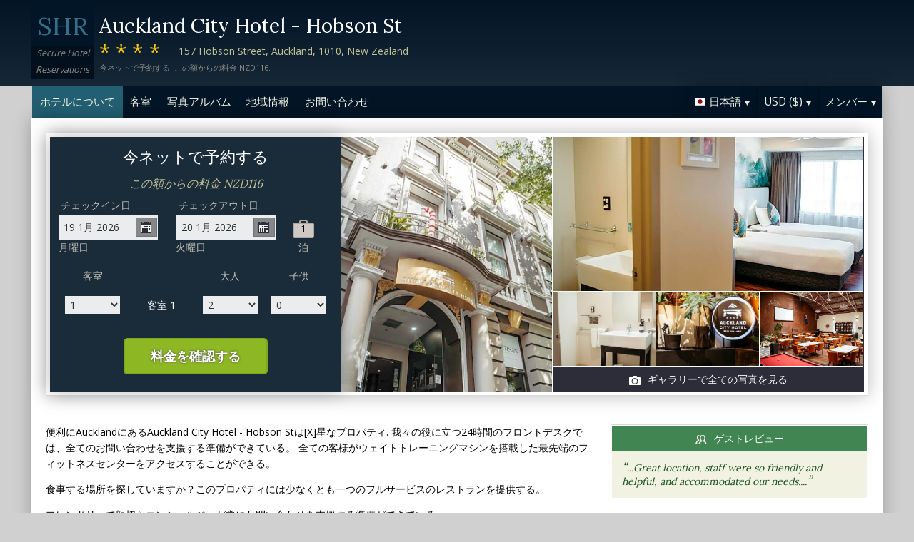

--- FILE ---
content_type: text/html;charset=UTF-8
request_url: http://aucklandcityhotelhobsonstreet.com/index_ja.htm
body_size: 20680
content:
<!DOCTYPE html>
<html lang="ja">
    <head>
        <meta charset="UTF-8">
        <meta name="viewport" content="width=device-width, initial-scale=1, maximum-scale=1, maximum-scale=1">
        <meta name="description" content="&quot;Great location, staff were so friendly and helpful, and accommodated our needs....&quot;. 便利にAucklandにあるAuckland City Hotel - Hobson Stは[X]星なプロパティ. 我々の役に立つ24時間のフロントデスクでは、全てのお問い合わせを支援する準備ができている。 全ての客様がウェイトトレーニングマシンを搭載した最先端のフィットネスセンターをアクセスすることができる。 食事する場所を探していますか？このプロパティには少なくとも一つのフルサービスのレストランを提供する。  フレンドリーで親切なコンシェルジュが常にお問い合わせを支援する準備ができている。  セキュリティと安心のために、客室には金庫が備わっている。 我々は公共エリアでの無料インタネットアクセスを提供する。  選択サービスは追加料金で利用可能だ。設立は完全に禁煙だ。. このウェブサイトで安全に予約してください。">
        
        <meta property="og:url" content="http://www.aucklandcityhotelhobsonstreet.com/index_ja.htm">
<meta property="og:type" content="website">
<meta property="og:title" content="Auckland City Hotel - Hobson St. この額からの料金 NZD116">
<meta property="og:image" content="https://images.travel-cdn.com/image/upload/s--bKx1SOmI--/c_limit,e_improve,fl_lossy.immutable_cache,h_940,q_auto:good,w_940/v1751657611/a1686eaafd4150d5f9f06b031108998163798c69?_a=BACAEuEv&atc=bc5da95f">
<meta property="og:description" content="便利にAucklandにあるAuckland City Hotel - Hobson Stは[X]星なプロパティ. このウェブサイトで安全に予約してください。">
        <link rel="alternate" hreflang="en" href="http://aucklandcityhotelhobsonstreet.com/">
<link rel="alternate" hreflang="fr" href="http://aucklandcityhotelhobsonstreet.com/index_fr.htm">
<link rel="alternate" hreflang="de" href="http://aucklandcityhotelhobsonstreet.com/index_de.htm">
<link rel="alternate" hreflang="es" href="http://aucklandcityhotelhobsonstreet.com/index_es.htm">
<link rel="alternate" hreflang="nl" href="http://aucklandcityhotelhobsonstreet.com/index_nl.htm">
<link rel="alternate" hreflang="it" href="http://aucklandcityhotelhobsonstreet.com/index_it.htm">
<link rel="alternate" hreflang="ru" href="http://aucklandcityhotelhobsonstreet.com/index_ru.htm">
<link rel="alternate" hreflang="pt" href="http://aucklandcityhotelhobsonstreet.com/index_pt.htm">
<link rel="alternate" hreflang="no" href="http://aucklandcityhotelhobsonstreet.com/index_no.htm">
<link rel="alternate" hreflang="sv" href="http://aucklandcityhotelhobsonstreet.com/index_sv.htm">
<link rel="alternate" hreflang="fi" href="http://aucklandcityhotelhobsonstreet.com/index_fi.htm">
<link rel="alternate" hreflang="da" href="http://aucklandcityhotelhobsonstreet.com/index_da.htm">
<link rel="alternate" hreflang="zh" href="http://aucklandcityhotelhobsonstreet.com/index_zh.htm">
<link rel="alternate" hreflang="ja" href="http://aucklandcityhotelhobsonstreet.com/index_ja.htm">
<link rel="alternate" hreflang="cs" href="http://aucklandcityhotelhobsonstreet.com/index_cs.htm">

        <link rel="canonical" href="http://www.aucklandcityhotelhobsonstreet.com/index_ja.htm">
        <title>Auckland City Hotel - Hobson St. この額からの料金 NZD116</title>

        <meta name="theme-color" content="#ffffff">

        <link rel="apple-touch-icon" sizes="180x180" href="/apple-touch-icon.png">
        <link rel="icon" type="image/png" sizes="32x32" href="/favicon-32x32.png">
        <link rel="icon" type="image/png" sizes="16x16" href="/favicon-16x16.png">

        <!-- Google Tag Manager -->
        <script>
        var dataLayer = [];
        </script>
        <script>(function(w,d,s,l,i){w[l]=w[l]||[];w[l].push({'gtm.start':
            new Date().getTime(),event:'gtm.js'});var f=d.getElementsByTagName(s)[0],
            j=d.createElement(s),dl=l!='dataLayer'?'&l='+l:'';j.async=true;j.src=
                'https://www.googletagmanager.com/gtm.js?id='+i+dl;f.parentNode.insertBefore(j,f);
        })(window,document,'script','dataLayer','GTM-M7XFLMR');</script>
        <!-- End Google Tag Manager -->

        <script src="https://code.iconify.design/iconify-icon/1.0.2/iconify-icon.min.js"></script>

        <link href='https://fonts.googleapis.com/css?family=Open+Sans:400,700&amp;subset=latin,cyrillic' rel='stylesheet' type='text/css'>
        <link href='https://fonts.googleapis.com/css?family=Lora:400,700&mp;subset=latin,cyrillic' rel='stylesheet' type='text/css'>

        <link href="/assets/css/fontawesome/css/fontawesome.min.css" rel="stylesheet">
        <link href="/assets/css/fontawesome/css/solid.min.css" rel="stylesheet">
        <link href="/assets/css/fontawesome/css/brands.min.css" rel="stylesheet">

        <link rel="stylesheet" href="https://cdnjs.cloudflare.com/ajax/libs/font-awesome/6.0.0/css/all.min.css">
        <link rel="stylesheet" href="https://www.h-rez.com/xml/config/boxicons/css/boxicons.min.css">
        <link rel="stylesheet" href="https://cdn-uicons.flaticon.com/uicons-solid-rounded/css/uicons-solid-rounded.css">
        <link rel='stylesheet' href='https://cdn-uicons.flaticon.com/2.6.0/uicons-regular-rounded/css/uicons-regular-rounded.css'>

        <link rel="stylesheet" type="text/css" href="/assets/css/royalslider/royalslider.css">
<link rel="stylesheet" type="text/css" href="/assets/css/royalslider/default/rs-default.css">
<link rel="stylesheet" type="text/css" href="/assets/css/custom-theme/jquery-ui-1.10.4.custom.min.css">
<link rel="stylesheet" type="text/css" href="/assets/css/jquery.jscrollpane.css">
<link rel="stylesheet" type="text/css" href="/assets/css/core-1768478865245.css">


        
    </head>
    <body>
        
        

        <!-- Google Tag Manager (noscript) -->
        <noscript><iframe src="https://www.googletagmanager.com/ns.html?id=GTM-M7XFLMR"
            height="0" width="0" style="display:none;visibility:hidden"></iframe></noscript>
        <!-- End Google Tag Manager (noscript) -->

        <header>
            <div class="inner">
                <div class="logo">
                    <div class="line-1">SHR</div>
<div class="line-2">Secure Hotel</div>
<div class="line-3">Reservations</div>
                </div>

                <div class="name-rating-container">
                    <h1 class="hotel-name">Auckland City Hotel - Hobson St</h1>
                    <span class="ratings">****</span> <div class="address-container"><span class="address">157 Hobson Street, Auckland, 1010, New Zealand</span></div>
                    <div class="strap">今ネットで予約する. この額からの料金 NZD116.</div>
                </div>
            </div>
        </header>

        <nav>
    <div class="inner">
        <ul>
            <li class="index tab-active"><a href="/index_ja.htm">ホテルについて</a></li><li class="rooms tab-inactive"><a href="/rooms_ja.htm">客室</a></li><li class="album view-photo-album"><span class="view-photo-album">写真アルバム</span></li><li class="location tab-inactive"><a href="/location_ja.htm">地域情報</a></li><li class="contact tab-inactive"><a class="nav-contact-us contact_us" href="/contact_ja.htm">お問い合わせ</a></li>
        </ul>

        <div class="menu-container">
            <ul class="menu locale">
	<li class="active"><span class="flag flag-ja" data-language="ja"></span><span class="language">日本語</span><span class="arrow down"></span></li>
	<ul class="options">
		<li data-locale="en_US" data-language="English"><span class="flag flag-en"></span><span class="language">English</span></li>
		<li data-locale="fr_FR" data-language="Français"><span class="flag flag-fr"></span><span class="language">Français</span></li>
		<li data-locale="de_DE" data-language="Deutsch"><span class="flag flag-de"></span><span class="language">Deutsch</span></li>
		<li data-locale="es_ES" data-language="Español"><span class="flag flag-es"></span><span class="language">Español</span></li>
		<li data-locale="it_IT" data-language="Italiano"><span class="flag flag-it"></span><span class="language">Italiano</span></li>
		<li data-locale="nl_NL" data-language="Nederlands"><span class="flag flag-nl"></span><span class="language">Nederlands</span></li>
		<li data-locale="ru_RU" data-language="Pyccкий"><span class="flag flag-ru"></span><span class="language">Pyccкий</span></li>
    <li data-locale="cs_CS" data-language="Čeština"><span class="flag flag-cs"></span><span class="language">Čeština</span></li>
		<li data-locale="sv_SE" data-language="Svenska"><span class="flag flag-sv"></span><span class="language">Svenska</span></li>
		<li data-locale="pt_BR" data-language="Português"><span class="flag flag-pt"></span><span class="language">Português</span></li>
		<li data-locale="no_NO" data-language="Norsk"><span class="flag flag-no"></span><span class="language">Norsk</span></li>
		<li data-locale="fi_FI" data-language="Suomi"><span class="flag flag-fi"></span><span class="language">Suomi</span></li>
		<li data-locale="da_DK" data-language="Dansk"><span class="flag flag-da"></span><span class="language">Dansk</span></li>
    <li data-locale="zh_CN" data-language="简体中文"><span class="flag flag-zh"></span><span class="language">简体中文</span></li>
    <li data-locale="ja_JP" data-language="日本語"><span class="flag flag-ja"></span><span class="language">日本語</span></li>
	</ul>
</ul>
            <ul class="menu currency">
	<li class="active"><span class="code">USD</span> <span class="symbol">($)</span><span class="arrow down"></span></li>
  <ul class="options">
    <li data-currency="USD" data-symbol="$">USD <span>($)</span></li><li data-currency="EUR" data-symbol="€">EUR <span>(€)</span></li><li data-currency="GBP" data-symbol="£">GBP <span>(£)</span></li><li data-currency="NZD" data-symbol="NZ$">NZD <span>(NZ$)</span></li><li data-currency="ARS" data-symbol="$">ARS <span>($)</span></li><li data-currency="AUD" data-symbol="$">AUD <span>($)</span></li><li data-currency="BRL" data-symbol="R$">BRL <span>(R$)</span></li><li data-currency="CAD" data-symbol="$">CAD <span>($)</span></li><li data-currency="CHF" data-symbol="CHF">CHF <span>(CHF)</span></li><li data-currency="CNY" data-symbol="¥">CNY <span>(¥)</span></li><li data-currency="DKK" data-symbol="kr">DKK <span>(kr)</span></li><li data-currency="HKD" data-symbol="HK$">HKD <span>(HK$)</span></li><li data-currency="ILS" data-symbol="₪">ILS <span>(₪)</span></li><li data-currency="INR" data-symbol="₹">INR <span>(₹)</span></li><li data-currency="JPY" data-symbol="¥">JPY <span>(¥)</span></li><li data-currency="KRW" data-symbol="₩">KRW <span>(₩)</span></li><li data-currency="MXN" data-symbol="Mex$">MXN <span>(Mex$)</span></li><li data-currency="NOK" data-symbol="kr">NOK <span>(kr)</span></li><li data-currency="RUB" data-symbol="руб ">RUB <span>(руб )</span></li><li data-currency="SEK" data-symbol="kr">SEK <span>(kr)</span></li><li data-currency="SGD" data-symbol="$">SGD <span>($)</span></li>
	</ul>
</ul>
            <ul class="menu members">
                <li class="active"><span class="text">メンバー</span><span class="arrow down"></span></a></li>
                <ul class="options">
                    <li class="action" data-source="nav_members_login" data-action="login">サインイン</li>
                </ul>
            </ul>
        </div>
    </div>
</nav>

        <main>
            <script>
var com = com || {};
com.shr = com.shr || {};

com.shr.settings = {"language":"ja","locale":"ja_JP","hotel_id":"8064561","hotel_name":"Auckland City Hotel - Hobson St","perma_link":"","search_params":{"check_in":"20260119","check_out":"20260120","room_group":[{"adults":"2","children":false}]},"i18n":{"i18n_NIGHTS":"\u6cca","i18n_NIGHT":"\u6cca","i18n_ADULTS":"\u5927\u4eba","i18n_CHILDREN":"\u5b50\u4f9b","i18n_MONDAY":"\u6708\u66dc\u65e5","i18n_TUESDAY":"\u706b\u66dc\u65e5","i18n_WEDNESDAY":"\u6c34\u66dc\u65e5","i18n_THURSDAY":"\u6728\u66dc\u65e5","i18n_FRIDAY":"\u91d1\u66dc\u65e5","i18n_SATURDAY":"\u571f\u66dc\u65e5","i18n_SUNDAY":"\u65e5\u66dc\u65e5","i18n_PLEASE_PROVIDE_AGES":"\u5404\u90e8\u5c4b\u306b\u6ede\u5728\u3059\u308b\u5b50\u4f9b\u306e\u5e74\u9f62\u3092\u5165\u529b\u3057\u3066\u304f\u3060\u3055\u3044\u3002\u65c5\u884c\u306e\u6642\u306e\u5e74\u9f62\u3092\u5165\u529b\u3057\u3066\u304f\u3060\u3055\u3044\u3002","i18n_PLEASE_WAIT":"\u3057\u3070\u3089\u304f\u304a\u5f85\u3061\u304f\u3060\u3055\u3044...","i18n_PLEASE_PROVIDE_CHECK_IN_DATE":"\u30c1\u30a7\u30c3\u30af\u30a4\u30f3\u65e5\u3092\u5165\u529b\u3057\u3066\u304f\u3060\u3055\u3044\u3002","i18n_PLEASE_PROVIDE_NAME":"\u540d\u524d\u3092\u5165\u529b\u3057\u3066\u304f\u3060\u3055\u3044\u3002","i18n_PLEASE_PROVIDE_PHONE":"\u6709\u52b9\u306a\u96fb\u8a71\u756a\u53f7\u3092\u5165\u529b\u3057\u3066\u304f\u3060\u3055\u3044\u3002","i18n_PLEASE_PROVIDE_YOUR_EMAIL":"\u96fb\u5b50\u30e1\u30fc\u30eb\u30a2\u30c9\u30ec\u30b9\u3092\u5165\u529b\u3057\u3066\u304f\u3060\u3055\u3044\u3002","i18n_PLEASE_PROVIDE_YOUR_COUNTRY":"\u3042\u306a\u305f\u306e\u56fd\u3092\u9078\u629e\u3057\u3066\u304f\u3060\u3055\u3044","i18n_THANK_YOU_SHORT":"\u3054\u81ea\u5206\u306e\u60c5\u5831\u3092\u3042\u308a\u304c\u3068\u3046\u3054\u3056\u3044\u307e\u3057\u305f\u3002","i18n_YOUR_MESSAGE_HAS":"\u304a\u5ba2\u3055\u307e\u306e\u30e1\u30fc\u30eb\u306f\u9001\u4fe1\u3055\u308c\u307e\u3057\u305f\u3002","i18n_MEMBERS":"\u30e1\u30f3\u30d0\u30fc","i18n_FIRST_NAME":"\u540d","i18n_LAST_NAME":"\u59d3","i18n_LOGIN":"\u30b5\u30a4\u30f3\u30a4\u30f3","i18n_LOGOUT":"\u30ed\u30b0\u30a2\u30a6\u30c8","i18n_REGISTER":"\u767b\u9332\u3059\u308b","i18n_EMAIL_ADDRESS":"\u96fb\u5b50\u30e1\u30fc\u30eb\u30a2\u30c9\u30ec\u30b9","i18n_PASSWORD":"\u30d1\u30b9\u30ef\u30fc\u30c9","i18n_TO_CONTINUE_PLEASE_CHECK":"\u7d9a\u3051\u308b\u305f\u3081\u306b\u3001\u4e0b\u8a18\u306e\u9805\u76ee\u3092\u30c1\u30a7\u30c3\u30af\u3057\u3066\u304f\u3060\u3055\u3044\u3002","i18n_DATA_MISSING":"\u30c7\u30fc\u30bf\u304c\u3042\u308a\u307e\u305b\u3093","i18n_PLEASE_FILL":"\u4ee5\u4e0b\u306e\u30d5\u30a9\u30fc\u30e0\u306b\u8a73\u7d30\u3092\u3054\u8a18\u5165\u304f\u3060\u3055\u3044","i18n_ALREADY_REGISTERED":"\u3059\u3067\u306b\u767b\u9332","i18n_PLEASE_CHECK_DETAILS":"\u3042\u306a\u305f\u306e\u60c5\u5831\u3092\u78ba\u8a8d\u3057\u3066\u304f\u3060\u3055\u3044\u3002 \u30d1\u30b9\u30ef\u30fc\u30c9\u3092\u5fd8\u308c\u307e\u3057\u305f\u304b\uff1f","i18n_RESET_PASSWORD":"\u3042\u306a\u305f\u306e\u30d1\u30b9\u30ef\u30fc\u30c9\u3092\u30ea\u30bb\u30c3\u30c8","i18n_YOUR_PASSWORD_HAS_BEEN_RESET":"\u30d1\u30b9\u30ef\u30fc\u30c9\u304c\u30ea\u30bb\u30c3\u30c8\u3055\u308c\u307e\u3057\u305f","i18n_PLEASE_VERIFY_YOUR_ACCOUNT":"\u78ba\u8a8d\u30e1\u30fc\u30eb\u306e\u30ea\u30f3\u30af\u3092\u30af\u30ea\u30c3\u30af\u3057\u3066\u30a2\u30ab\u30a6\u30f3\u30c8\u3092\u78ba\u8a8d\u3057\u3066\u304f\u3060\u3055\u3044\u3002","i18n_LOST_PASSWORD":"\u30d1\u30b9\u30ef\u30fc\u30c9\u3092\u5fd8\u308c\u307e\u3057\u305f\u304b?","i18n_TO_COMPLETE_RESET_PROCESS":"\u30d1\u30b9\u30ef\u30fc\u30c9\u306e\u518d\u8a2d\u5b9a\u30d7\u30ed\u30bb\u30b9\u3092\u5b8c\u4e86\u3059\u308b\u306b\u306f\u3001\u53d7\u4fe1\u30c8\u30ec\u30a4\u3067Google\u304b\u3089\u9001\u4fe1\u3055\u308c\u305f\u96fb\u5b50\u30e1\u30fc\u30eb\u3092\u78ba\u8a8d\u3057\u3066\u304f\u3060\u3055\u3044\u3002 \u30d1\u30b9\u30ef\u30fc\u30c9\u3092\u30ea\u30bb\u30c3\u30c8\u3059\u308b\u305f\u3081\u306b\u30af\u30ea\u30c3\u30af\u3059\u308b\u5fc5\u8981\u304c\u3042\u308b\u30ea\u30f3\u30af\u304c\u542b\u307e\u308c\u3066\u3044\u307e\u3059\u3002","i18n_PLEASE_REGISTER_SAVING":"\u7279\u5225\u5272\u5f15\u6599\u91d1\u306b\u30a2\u30af\u30bb\u30b9\u3059\u308b\u306b\u306f\u767b\u9332\u3057\u3066\u304f\u3060\u3055\u3044\u305d\u3057\u3066\u3053\u306e\u4e88\u7d04\u3067\u6700\u5927==PC_SAVING==\uff05\u5272\u5f15","i18n_PLEASE_REGISTER":"\u7279\u5225\u5272\u5f15\u6599\u91d1\u306b\u30a2\u30af\u30bb\u30b9\u3059\u308b\u306b\u306f\u767b\u9332\u3057\u3066\u304f\u3060\u3055\u3044","i18n_PLEASE_PROVIDE_ACTION":"\u5168\u3066\u306e\u5fc5\u9808\u9805\u76ee\u306b\u5165\u529b\u3057\u3066\u304f\u3060\u3055\u3044\u3002(*)","i18n_UNABLE_TO_GET_ROUTE":"\u30eb\u30fc\u30c8\u3092\u53d6\u5f97\u3067\u304d\u307e\u305b\u3093","i18n_VIEW_MORE":"\u3082\u3063\u3068\u8868\u793a\u3059\u308b","i18n_VIEW_LESS":"\u8868\u793a\u3092\u6e1b\u3089\u3059"},"city":"Auckland","link_prefix":null,"location":{"latitude":-36.85110596,"longitude":174.759779},"openweathermap":{"api_key":"3966a54a827a238db23122c888e741bd","units":"F"},"geoip":{"country_name":"United States","city":null,"country_code":"US","continent_code":"NA","latitude":37.751,"longitude":-97.822},"eu_visitor":false,"redirect_index_search":false,"nt_hotel_id":"lp40fad","currency_code":"USD"}
</script>

<script>
dataLayer.push({"page":"\/"});
</script>

<script type="application/ld+json">
{
    "@context": "https://schema.org",
    "@type": "Hotel",
    "@id": "http://aucklandcityhotelhobsonstreet.com/#hotel",
    "inLanguage": "ja",
    "name": "Auckland City Hotel - Hobson St",
    "url": "http://aucklandcityhotelhobsonstreet.com/index_ja.htm",
    "image": "https://images.getaroom-cdn.com/image/upload/s--bKx1SOmI--/c_limit,e_improve,fl_lossy.immutable_cache,h_940,q_auto:good,w_940/v1751657611/a1686eaafd4150d5f9f06b031108998163798c69?_a=BACAEuEv&atc=bc5da95f",
    "description": "\u4fbf\u5229\u306bAuckland\u306b\u3042\u308bAuckland City Hotel - Hobson St\u306f[X]\u661f\u306a\u30d7\u30ed\u30d1\u30c6\u30a3. \u6211\u3005\u306e\u5f79\u306b\u7acb\u306424\u6642\u9593\u306e\u30d5\u30ed\u30f3\u30c8\u30c7\u30b9\u30af\u3067\u306f\u3001\u5168\u3066\u306e\u304a\u554f\u3044\u5408\u308f\u305b\u3092\u652f\u63f4\u3059\u308b\u6e96\u5099\u304c\u3067\u304d\u3066\u3044\u308b\u3002 \u5168\u3066\u306e\u5ba2\u69d8\u304c\u30a6\u30a7\u30a4\u30c8\u30c8\u30ec\u30fc\u30cb\u30f3\u30b0\u30de\u30b7\u30f3\u3092\u642d\u8f09\u3057\u305f\u6700\u5148\u7aef\u306e\u30d5\u30a3\u30c3\u30c8\u30cd\u30b9\u30bb\u30f3\u30bf\u30fc\u3092\u30a2\u30af\u30bb\u30b9\u3059\u308b\u3053\u3068\u304c\u3067\u304d\u308b\u3002 \u98df\u4e8b\u3059\u308b\u5834\u6240\u3092\u63a2\u3057\u3066\u3044\u307e\u3059\u304b\uff1f\u3053\u306e\u30d7\u30ed\u30d1\u30c6\u30a3\u306b\u306f\u5c11\u306a\u304f\u3068\u3082\u4e00\u3064\u306e\u30d5\u30eb\u30b5\u30fc\u30d3\u30b9\u306e\u30ec\u30b9\u30c8\u30e9\u30f3\u3092\u63d0\u4f9b\u3059\u308b\u3002  \u30d5\u30ec\u30f3\u30c9\u30ea\u30fc\u3067\u89aa\u5207\u306a\u30b3\u30f3\u30b7\u30a7\u30eb\u30b8\u30e5\u304c\u5e38\u306b\u304a\u554f\u3044\u5408\u308f\u305b\u3092\u652f\u63f4\u3059\u308b\u6e96\u5099\u304c\u3067\u304d\u3066\u3044\u308b\u3002  \u30bb\u30ad\u30e5\u30ea\u30c6\u30a3\u3068\u5b89\u5fc3\u306e\u305f\u3081\u306b\u3001\u5ba2\u5ba4\u306b\u306f\u91d1\u5eab\u304c\u5099\u308f\u3063\u3066\u3044\u308b\u3002 \u6211\u3005\u306f\u516c\u5171\u30a8\u30ea\u30a2\u3067\u306e\u7121\u6599\u30a4\u30f3\u30bf\u30cd\u30c3\u30c8\u30a2\u30af\u30bb\u30b9\u3092\u63d0\u4f9b\u3059\u308b\u3002  \u9078\u629e\u30b5\u30fc\u30d3\u30b9\u306f\u8ffd\u52a0\u6599\u91d1\u3067\u5229\u7528\u53ef\u80fd\u3060\u3002\u8a2d\u7acb\u306f\u5b8c\u5168\u306b\u7981\u7159\u3060\u3002",
    "logo": "https://www.h-rez.com/img/logo_hr.jpg",
    "priceRange": "$$$",
    "petsAllowed": false,
    "starRating": {
        "@type": "Rating",
        "ratingValue": 4,
        "bestRating": 5
    },
    "address": {
        "@type": "PostalAddress",
        "streetAddress": "157 Hobson Street",
        "addressLocality": "Auckland",
        "postalCode": "1010",
        "addressCountry": "NZ"
    },
    "geo": {
        "@type": "GeoCoordinates",
        "latitude": -36.85110596,
        "longitude": 174.759779
    },
    "checkinTime": "14:00",
    "checkoutTime": "10:00",
    "amenityFeature": [
        {
            "@type": "LocationFeatureSpecification",
            "name": "24\u6642\u9593\u5bfe\u5fdc\u306e\u30d5\u30ed\u30f3\u30c8",
            "value": true
        },
        {
            "@type": "LocationFeatureSpecification",
            "name": "\u30d5\u30a3\u30c3\u30c8\u30cd\u30b9\u30bb\u30f3\u30bf\u30fc",
            "value": true
        },
        {
            "@type": "LocationFeatureSpecification",
            "name": "\u30ec\u30b9\u30c8\u30e9\u30f3",
            "value": true
        },
        {
            "@type": "LocationFeatureSpecification",
            "name": "\u30b3\u30f3\u30b7\u30a7\u30eb\u30b8\u30e5",
            "value": true
        },
        {
            "@type": "LocationFeatureSpecification",
            "name": "\u5ba4\u5185\u91d1\u5eab",
            "value": true
        },
        {
            "@type": "LocationFeatureSpecification",
            "name": "\u7121\u6599\u306e\u30d1\u30d6\u30ea\u30c3\u30af\u30a2\u30af\u30bb\u30a6\u306e\u30a4\u30f3\u30bf\u30fc\u30cd\u30c3\u30c8\u306e\u30a2\u30af\u30bb\u30b9",
            "value": true
        },
        {
            "@type": "LocationFeatureSpecification",
            "name": "\u6d17\u6fef\u30b5\u30fc\u30d3\u30b9",
            "value": true
        },
        {
            "@type": "LocationFeatureSpecification",
            "name": "\u7981\u7159\u65bd\u8a2d",
            "value": true
        }
    ],
    "room": [
        {
            "@type": "Room",
            "@id": "http://aucklandcityhotelhobsonstreet.com/rooms_ja.htm#standard-queen-room",
            "url": "http://aucklandcityhotelhobsonstreet.com/rooms_ja.htm#standard-queen-room",
            "inLanguage": "ja",
            "name": "Standard Queen Room",
            "description": "Includes an LCD TV and individually controlled heating system."
        },
        {
            "@type": "Room",
            "@id": "http://aucklandcityhotelhobsonstreet.com/rooms_ja.htm#studio-king-room",
            "url": "http://aucklandcityhotelhobsonstreet.com/rooms_ja.htm#studio-king-room",
            "inLanguage": "ja",
            "name": "Studio King Room",
            "description": "This studio features a well-equipped kitchen.\n\nPlease note that the rate is based on 2 guests. Maximum occupancy is 3 guests (see Hotel Policies)."
        },
        {
            "@type": "Room",
            "@id": "http://aucklandcityhotelhobsonstreet.com/rooms_ja.htm#standard-room-with-two-single-beds",
            "url": "http://aucklandcityhotelhobsonstreet.com/rooms_ja.htm#standard-room-with-two-single-beds",
            "inLanguage": "ja",
            "name": "Standard Room with Two Single Beds",
            "description": "Includes an LCD TV and individually controlled heating system."
        }
    ]
}
</script>

<div class="content">
    <div class="hero-container" >
    
    <div class="hero-montage">
  <img src="https://images.getaroom-cdn.com/image/upload/s--bKx1SOmI--/c_limit,e_improve,fl_lossy.immutable_cache,h_940,q_auto:good,w_940/v1751657611/a1686eaafd4150d5f9f06b031108998163798c69?_a=BACAEuEv&atc=bc5da95f" class="no-show">
	<div class="image main image-1" data-image="https://images.getaroom-cdn.com/image/upload/s--bKx1SOmI--/c_limit,e_improve,fl_lossy.immutable_cache,h_940,q_auto:good,w_940/v1751657611/a1686eaafd4150d5f9f06b031108998163798c69?_a=BACAEuEv&atc=bc5da95f"></div>

	<div class="minor">
		<div class="image medium image-2" data-image="https://images.getaroom-cdn.com/image/upload/s--rhqFcDiG--/c_limit,e_improve,fl_lossy.immutable_cache,h_940,q_auto:good,w_940/v1749224228/3497fbc35f592b2afc0be232a6f9985e47a6c67c?_a=BACAEuEv&atc=bc5da95f"></div>
		<div>
			<div class="image small image-3" style="background-image: url(https://images.getaroom-cdn.com/image/upload/s--XvVGPbKV--/c_limit,e_improve,fl_lossy.immutable_cache,h_940,q_auto:good,w_940/v1749224232/95b84872ae06c1bdf1d7bdf182d8edd1dfb9d0c0?_a=BACAEuEv&atc=bc5da95f)"></div>
			<div class="image small image-4" style="background-image: url(https://images.getaroom-cdn.com/image/upload/s--p7WOe2Ky--/c_limit,e_improve,fl_lossy.immutable_cache,h_940,q_auto:good,w_940/v1751657611/c4677810246ff982852ac8733eb9a04388f93f87?_a=BACAEuEv&atc=bc5da95f)"></div>
			<div class="image small image-5" style="background-image: url(https://images.getaroom-cdn.com/image/upload/s--7pVJcfFa--/c_limit,e_improve,fl_lossy.immutable_cache,h_940,q_auto:good,w_940/v1751657611/2b3ae5b5942844388a1b9d10cd46d95408b2c040?_a=BACAEuEv&atc=bc5da95f)"></div>
		</div>
		<div class="view-photo-album"><span class="icon"></span>ギャラリーで全ての写真を見る</div>
	</div>
</div>
    <div class="search-form">
  <h2 class="header non_en">今ネットで予約する<br><span class="non_en_rate">この額からの料金 <span class="rate">NZD116</span></span></h2>

	<div class="stay-dates">
		<!-- Check in date -->
		<div class="date check-in">
			<label for="check-in" class="ja">チェックイン日</label>
			<div class="container">
				<input id="check-in" readonly="true" type="text" placeholder="MM/DD/YYYY"><span class="icon"></span>
			</div>
			<div class="weekday"></div>
		</div>

		<!-- Check out date -->
		<div class="date check-out">
			<label for="check-out" class="ja">チェックアウト日</label>
			<div class="container">
				<input id="check-out" readonly="true" type="text" placeholder="MM/DD/YYYY"><span class="icon"></span>
			</div>
			<div class="weekday"></div>
		</div>

		<!-- Nights -->
		<div class="nights">
		<div class="night-count"></div>
    <span class="nights-word">泊</span>
		</div>
	</div>

  <!-- Rooms and guests summary -->
  <div class="rooms-and-guests-summary">
    1 客室 に 2 大人    <span class="change-link">検索条件を変更する</span>
  </div>
	<!-- Rooms and guests -->
	<div class="rooms-and-guests">
		<div class="row labels">
			<div class="cell"><label for="rooms">客室</label>
			</div><div class="cell">

			</div><div class="cell">
				<label for="room-==ROOM_NUMBER==-adults">大人</label>
			</div><div class="cell">
				<label for="room-==ROOM_NUMBER==-children">子供</label>
			</div>
		</div>
	</div>

	<div class="button-container">
		<span class="button check-rates">料金を確認する</span>
	</div>
</div>

<!-- Room templates -->
<div class="template row room-1">
	<div class="cell">

		<select id="rooms" class="rooms">
			<option>1</option>
			<option>2</option>
			<option>3</option>
			<option>4</option>
			<option>5</option>
			<option>6</option>
			<option>7</option>
			<option>8</option>
			<option value="9">9+</option>
		</select>

	</div><div class="cell">
		客室 <span class="room-number"></span>
	</div><div class="cell">

		<select class="adults">
			<option>1</option>
			<option selected>2</option>
			<option>3</option>
			<option>4</option>
		</select>
	</div><div class="cell">

		<select class="children">
			<option>0</option>
			<option>1</option>
			<option>2</option>
			<option>3</option>
		</select>
	</div>

	<div class="row child-ages">
		<div class="cell span-2">
			<label>チェックインの時に子供の年齢</label>
		</div><div class="cell span-2">

				<select class="child-age" data-child="1">
					<option>-?-</option>
					<option value="0">&lt;1</option>
					<option>1</option>
					<option>2</option>
					<option>3</option>
					<option>4</option>
					<option>5</option>
					<option>6</option>
					<option>7</option>
					<option>8</option>
					<option>9</option>
					<option>10</option>
					<option>11</option>
					<option>12</option>
					<option>13</option>
					<option>14</option>
					<option>15</option>
					<option>16</option>
					<option>17</option>
				</select>

				<select class="child-age" data-child="2">
					<option>-?-</option>
					<option value="0">&lt;1</option>
					<option>1</option>
					<option>2</option>
					<option>3</option>
					<option>4</option>
					<option>5</option>
					<option>6</option>
					<option>7</option>
					<option>8</option>
					<option>9</option>
					<option>10</option>
					<option>11</option>
					<option>12</option>
					<option>13</option>
					<option>14</option>
					<option>15</option>
					<option>16</option>
					<option>17</option>
				</select>

				<select class="child-age" data-child="3">
					<option>-?-</option>
					<option value="0">&lt;1</option>
					<option>1</option>
					<option>2</option>
					<option>3</option>
					<option>4</option>
					<option>5</option>
					<option>6</option>
					<option>7</option>
					<option>8</option>
					<option>9</option>
					<option>10</option>
					<option>11</option>
					<option>12</option>
					<option>13</option>
					<option>14</option>
					<option>15</option>
					<option>16</option>
					<option>17</option>
				</select>

		</div>
	</div>
</div>

<div class="template row room">
	<div class="cell">

	</div><div class="cell">
		客室 <span class="room-number"></span>
	</div><div class="cell">

		<select class="adults">
			<option>1</option>
			<option selected>2</option>
			<option>3</option>
			<option>4</option>
		</select>
	</div><div class="cell">

		<select class="children">
			<option>0</option>
			<option>1</option>
			<option>2</option>
			<option>3</option>
		</select>
	</div>

	<div class="row child-ages">
		<div class="cell span-2">
			<label>チェックインの時に子供の年齢</label>
		</div><div class="cell span-2">

				<select class="child-age" data-child="1">
					<option>-?-</option>
					<option value="0">&lt;1</option>
					<option>1</option>
					<option>2</option>
					<option>3</option>
					<option>4</option>
					<option>5</option>
					<option>6</option>
					<option>7</option>
					<option>8</option>
					<option>9</option>
					<option>10</option>
					<option>11</option>
					<option>12</option>
					<option>13</option>
					<option>14</option>
					<option>15</option>
					<option>16</option>
					<option>17</option>
				</select>

				<select class="child-age" data-child="2">
					<option>-?-</option>
					<option value="0">&lt;1</option>
					<option>1</option>
					<option>2</option>
					<option>3</option>
					<option>4</option>
					<option>5</option>
					<option>6</option>
					<option>7</option>
					<option>8</option>
					<option>9</option>
					<option>10</option>
					<option>11</option>
					<option>12</option>
					<option>13</option>
					<option>14</option>
					<option>15</option>
					<option>16</option>
					<option>17</option>
				</select>

				<select class="child-age" data-child="3">
					<option>-?-</option>
					<option value="0">&lt;1</option>
					<option>1</option>
					<option>2</option>
					<option>3</option>
					<option>4</option>
					<option>5</option>
					<option>6</option>
					<option>7</option>
					<option>8</option>
					<option>9</option>
					<option>10</option>
					<option>11</option>
					<option>12</option>
					<option>13</option>
					<option>14</option>
					<option>15</option>
					<option>16</option>
					<option>17</option>
				</select>

		</div>
	</div>
</div>
    
</div>

    <div class="breadcrumbs-and-social">
        <span class="breadcrumbs">&nbsp;</span>
        <div class="social"></div>
    </div>

    <div class="col content">
        
        <section class="hotel-description">
            <div class="content">
                <p>便利にAucklandにあるAuckland City Hotel - Hobson Stは[X]星なプロパティ. 我々の役に立つ24時間のフロントデスクでは、全てのお問い合わせを支援する準備ができている。 全ての客様がウェイトトレーニングマシンを搭載した最先端のフィットネスセンターをアクセスすることができる。</p><p> 食事する場所を探していますか？このプロパティには少なくとも一つのフルサービスのレストランを提供する。 </p><p> フレンドリーで親切なコンシェルジュが常にお問い合わせを支援する準備ができている。 </p><p> セキュリティと安心のために、客室には金庫が備わっている。 </p><p>我々は公共エリアでの無料インタネットアクセスを提供する。  選択サービスは追加料金で利用可能だ。</p><p>設立は完全に禁煙だ。</p>
            </div>
            <div class="view-more-less"><span data-state="less">もっと表示する &raquo;</span></div>
        </section>
        <style type="text/css">
	.qas {
  margin-top: 3.333em;
  padding-top: 2.916em;
  border-top: solid 0.083em #CDC7C1;
		
	}
	
.qas-heading {
	margin-bottom: 1.667em;
  font-size: 25px;
  color: #8E8C86;
	}
</style>



	
	
        <section class="hotel-services">
    <h2 class="heading">Auckland City Hotel - Hobson St ホテルのサービスと設備</h2>
    <div class="freebies">
    <span class="freebie wifi ">無料無線LAN</span>
    <span class="freebie parking ">無料駐車場</span>
    <span class="freebie breakfast ">無料朝食</span>
</div>
    <div class="hotel-amenities">
    <h4>ホテルの施設・設備</h4>
    <ul class="amenities">
        <li class="amenity" >
    24時間対応のフロント
</li><li class="amenity" >
    フィットネスセンター
</li><li class="amenity" >
    レストラン
</li><li class="amenity" >
    コンシェルジュ
</li><li class="amenity" >
    室内金庫
</li><li class="amenity" >
    無料のパブリックアクセウのインターネットのアクセス
</li><li class="amenity" >
    洗濯サービス
</li><li class="amenity" >
    禁煙施設
</li>
    </ul>
</div>
</section>
        
        
        <section id="faqs">
    <h2 class="heading">Auckland City Hotel - Hobson St </h2>
    <div class="faq">
    <div class="q"><span></span>Auckland City Hotel - Hobson St のチェックインおよびチェックアウト時間は何時ですか？</div>
    <div class="a">チェックインは 14:00 から可能です。チェックアウトは 10:00 までにお願いいたします。</div>
</div><div class="faq">
    <div class="q"><span></span>Auckland City Hotel - Hobson Stに最も近い空港はどこですか？</div>
    <div class="a">Auckland, New Zealand (AKL-Auckland Intl.) は施設から 10.76 mi の場所にあります。</div>
</div><div class="faq">
    <div class="q"><span></span>フロントデスクは24時間対応していますか？</div>
    <div class="a">我々の役に立つ24時間のフロントデスクでは、全てのお問い合わせを支援する準備ができている。</div>
</div><div class="faq">
    <div class="q"><span></span>フィットネスセンターはありますか？</div>
    <div class="a">全ての客様がウェイトトレーニングマシンを搭載した最先端のフィットネスセンターをアクセスすることができる。</div>
</div><div class="faq">
    <div class="q"><span></span>近くまたは館内にレストランはありますか？</div>
    <div class="a">食事する場所を探していますか？このプロパティには少なくとも一つのフルサービスのレストランを提供する。</div>
</div><div class="faq">
    <div class="q"><span></span>Auckland City Hotel - Hobson Stにコンシェルジュサービスはありますか？</div>
    <div class="a">フレンドリーで親切なコンシェルジュが常にお問い合わせを支援する準備ができている。</div>
</div><div class="faq">
    <div class="q"><span></span>客室にセーフティボックスはありますか？</div>
    <div class="a">セキュリティと安心のために、客室には金庫が備わっている。</div>
</div><div class="faq">
    <div class="q"><span></span>Auckland City Hotel - Hobson Stでは無料Wi-Fiを提供していますか？</div>
    <div class="a">我々は公共エリアでの無料インタネットアクセスを提供する。</div>
</div><div class="faq">
    <div class="q"><span></span>ランドリーサービスはありますか？</div>
    <div class="a">選択サービスは追加料金で利用可能だ。</div>
</div><div class="faq">
    <div class="q"><span></span>館内で喫煙は許可されていますか？</div>
    <div class="a">設立は完全に禁煙だ。</div>
</div>
    <script type="application/ld+json">
    {
    "@context": "https://schema.org",
    "@type": "FAQPage",
    "mainEntity": [
    {
"@type": "Question",
"name": "Auckland City Hotel - Hobson St のチェックインおよびチェックアウト時間は何時ですか？",
"acceptedAnswer": {
"@type": "Answer",
"text": "チェックインは 14:00 から可能です。チェックアウトは 10:00 までにお願いいたします。"
}
},{
"@type": "Question",
"name": "Auckland City Hotel - Hobson Stに最も近い空港はどこですか？",
"acceptedAnswer": {
"@type": "Answer",
"text": "Auckland, New Zealand (AKL-Auckland Intl.) は施設から 10.76 mi の場所にあります。"
}
},{
"@type": "Question",
"name": "フロントデスクは24時間対応していますか？",
"acceptedAnswer": {
"@type": "Answer",
"text": "我々の役に立つ24時間のフロントデスクでは、全てのお問い合わせを支援する準備ができている。"
}
},{
"@type": "Question",
"name": "フィットネスセンターはありますか？",
"acceptedAnswer": {
"@type": "Answer",
"text": "全ての客様がウェイトトレーニングマシンを搭載した最先端のフィットネスセンターをアクセスすることができる。"
}
},{
"@type": "Question",
"name": "近くまたは館内にレストランはありますか？",
"acceptedAnswer": {
"@type": "Answer",
"text": "食事する場所を探していますか？このプロパティには少なくとも一つのフルサービスのレストランを提供する。"
}
},{
"@type": "Question",
"name": "Auckland City Hotel - Hobson Stにコンシェルジュサービスはありますか？",
"acceptedAnswer": {
"@type": "Answer",
"text": "フレンドリーで親切なコンシェルジュが常にお問い合わせを支援する準備ができている。"
}
},{
"@type": "Question",
"name": "客室にセーフティボックスはありますか？",
"acceptedAnswer": {
"@type": "Answer",
"text": "セキュリティと安心のために、客室には金庫が備わっている。"
}
},{
"@type": "Question",
"name": "Auckland City Hotel - Hobson Stでは無料Wi-Fiを提供していますか？",
"acceptedAnswer": {
"@type": "Answer",
"text": "我々は公共エリアでの無料インタネットアクセスを提供する。"
}
},{
"@type": "Question",
"name": "ランドリーサービスはありますか？",
"acceptedAnswer": {
"@type": "Answer",
"text": "選択サービスは追加料金で利用可能だ。"
}
},{
"@type": "Question",
"name": "館内で喫煙は許可されていますか？",
"acceptedAnswer": {
"@type": "Answer",
"text": "設立は完全に禁煙だ。"
}
}
    ]
    }
    </script>
</section>
        <style>
.weather-sect { margin-top: 3.333em; padding-top: 2.916em; border-top: solid 0.083em #CDC7C1; }
.weather-header { margin-bottom: 1.667em; font-size: 25px; color: #8E8C86; }
</style>


<section class="how-to-book"><h2 class="heading">予約する方法 Auckland City Hotel - Hobson St</h2>Auckland City Hotel - Hobson Stで予約するのが簡単で安全でございます。ご希望の日付を選択します。そして、フォームを送信するために「料金を確認し」というボタンをクリックします。
客室タイプと料金はお宅の画面に戻った後で、画面の中央にある部屋の情報を読むと画面の右側にある「予約する」というボタンをクリックすることによって希望の料金を選択することができます。希望の客室タイプを選択した後で、「ご予約を完了」というフォームに転送されます。その時に「滞在の詳細」を確認して、「ゲストの詳細」という部分の空欄でご自分の詳細のことを書きます。ご自分の名前とメールアドレスが正しく入力されていることを確認してください。
すべての重要な情報を記入した後で、「ご予約を完了」というボタンをクリックしてください。ご自分のセキュリティを確保するために、私たちがクレジットカード番号を暗号化し、非使用可能な形式にエンコードする安全なコマースサーバーを使います。</section><p>&nbsp;</p>
<script>
(function () {
  var wrapper = document.getElementById('weather-div');
  if (!wrapper) return;
  
  var marker = wrapper.querySelector('#ntw-error');
  if (!marker) return;
  
  if ((marker.dataset && marker.dataset.week) === '0') {
    // Either:
    wrapper.hidden = true;             
    
  }
})();
</script>
    </div>

    <div class="col side">
        <div class="container">
            <section class="photo-montage mobile-only">
	<div class="photo" style="background-image: url(https://images.getaroom-cdn.com/image/upload/s--bKx1SOmI--/c_limit,e_improve,fl_lossy.immutable_cache,h_940,q_auto:good,w_940/v1751657611/a1686eaafd4150d5f9f06b031108998163798c69?_a=BACAEuEv&atc=bc5da95f)"></div><div class="photo" style="background-image: url(https://images.getaroom-cdn.com/image/upload/s--rhqFcDiG--/c_limit,e_improve,fl_lossy.immutable_cache,h_940,q_auto:good,w_940/v1749224228/3497fbc35f592b2afc0be232a6f9985e47a6c67c?_a=BACAEuEv&atc=bc5da95f)"></div><div class="photo" style="background-image: url(https://images.getaroom-cdn.com/image/upload/s--XvVGPbKV--/c_limit,e_improve,fl_lossy.immutable_cache,h_940,q_auto:good,w_940/v1749224232/95b84872ae06c1bdf1d7bdf182d8edd1dfb9d0c0?_a=BACAEuEv&atc=bc5da95f)"></div><div class="photo" style="background-image: url(https://images.getaroom-cdn.com/image/upload/s--p7WOe2Ky--/c_limit,e_improve,fl_lossy.immutable_cache,h_940,q_auto:good,w_940/v1751657611/c4677810246ff982852ac8733eb9a04388f93f87?_a=BACAEuEv&atc=bc5da95f)"></div><div class="photo" style="background-image: url(https://images.getaroom-cdn.com/image/upload/s--7pVJcfFa--/c_limit,e_improve,fl_lossy.immutable_cache,h_940,q_auto:good,w_940/v1751657611/2b3ae5b5942844388a1b9d10cd46d95408b2c040?_a=BACAEuEv&atc=bc5da95f)"></div><div class="photo" style="background-image: url(https://images.getaroom-cdn.com/image/upload/s--0b1MCkIf--/c_limit,e_improve,fl_lossy.immutable_cache,h_940,q_auto:good,w_940/v1749224228/a8bf539d28d17b4dcb3ec8dbb35784c63bdd68e9?_a=BACAEuEv&atc=bc5da95f)"></div><div class="photo" style="background-image: url(https://images.getaroom-cdn.com/image/upload/s--Wy1Vwn12--/c_limit,e_improve,fl_lossy.immutable_cache,h_940,q_auto:good,w_940/v1749224228/d85af73199785bc2a6e4f0fee856dbfc60fc663c?_a=BACAEuEv&atc=bc5da95f)"></div><div class="photo" style="background-image: url(https://images.getaroom-cdn.com/image/upload/s--eyOqL6iL--/c_limit,e_improve,fl_lossy.immutable_cache,h_940,q_auto:good,w_940/v1751657611/f6dfd3f85fb24300d380ac1afdbabb65c1c646dc?_a=BACAEuEv&atc=bc5da95f)"></div><div class="photo" style="background-image: url(https://images.getaroom-cdn.com/image/upload/s--vAen20KP--/c_limit,e_improve,fl_lossy.immutable_cache,h_940,q_auto:good,w_940/v1751657611/0d518011079ed974f9fd82f3a04d4a53e121552d?_a=BACAEuEv&atc=bc5da95f)"></div><div class="photo" style="background-image: url(https://images.getaroom-cdn.com/image/upload/s--Iy2zAxO5--/c_limit,e_improve,fl_lossy.immutable_cache,h_940,q_auto:good,w_940/v1749224228/2388d4f75d2b1f7d9f8a0645e62d53d6b80f3715?_a=BACAEuEv&atc=bc5da95f)"></div><div class="photo" style="background-image: url(https://images.getaroom-cdn.com/image/upload/s--fvW-p4Fn--/c_limit,e_improve,fl_lossy.immutable_cache,h_940,q_auto:good,w_940/v1751657611/e1a7e9a794de54afc3b7306b04298b8666d25b89?_a=BACAEuEv&atc=bc5da95f)"></div><div class="photo" style="background-image: url(https://images.getaroom-cdn.com/image/upload/s--qiWp6w2z--/c_limit,e_improve,fl_lossy.immutable_cache,h_940,q_auto:good,w_940/v1749224233/8261a0b6916bceac13d4ca4ef39591c61b35a232?_a=BACAEuEv&atc=bc5da95f)"></div>
 <div class="view-all"><span class="icon"></span>ギャラリーで全ての写真を見る</div>
</section>
            <section class="reviews-and-ratings">
  <div class="heading"><span class="icon"></span>ゲストレビュー</div>
  <div class="top-review">
  <div class="review"><span class="quote">“</span>...Great location, staff were so friendly and helpful, and accommodated our needs....<span class="quote">”</span></div>
  
</div>
  
  <div class="write-review"><span class="icon"></span>自分の意見や感じたことを教えるためにはこちらをクリックしてください</div>
</section>
            <section class="area-information index">
    <h2>地域情報</h2>
    <ul>
        <h3><i class="fa-solid fa-plane-departure"></i>Auckland City Hotel - Hobson St付近の空港</h3>
<ul>
    <li><span class="name">Auckland, New Zealand (AKL-Auckland Intl.)</span> <span class="distance">- 10.76 mi</span><li><span class="name">Ardmore, New Zealand (AMZ)</span> <span class="distance">- 17.33 mi</span><li><span class="name">Great Barrier Island, New Zealand (GBZ)</span> <span class="distance">- 57.43 mi</span>
</ul>
        <h3><i class="fa-solid fa-museum"></i>ミュージアム</h3>
<ul>
    <li><span class="name">Hobson Wharf National Maritime Museum</span> <span class="distance">- 562 f</span><li><span class="name">New Gallery</span> <span class="distance">- 0.30 mi</span><li><span class="name">City Art Gallery</span> <span class="distance">- 0.34 mi</span><li><span class="name">Portfolio Gallery</span> <span class="distance">- 0.34 mi</span><li><span class="name">Auckland Art Gallery</span> <span class="distance">- 0.35 mi</span>
</ul>
    </ul>

    <div class="view-all-link"><a href="/location_ja.htm">地図を表示する >></a></div>

    <div id="nearby-hotels" class="nearby-hotels">
    <h2><i class="fa-solid fa-hotel"></i>Auckland City Hotel - Hobson St周辺のホテル</h2>
    <div class="nearby_hotel_card">
    <div class="image-name">
        <a href="http://vr-auckland-city.hotel-rez.com/index_ja.htm" class="image" target="_blank" style="background-image: url(//mobileimg.priceline.com/htlimg/11/11087105/thumbnail-150-square.jpg)"></a>
        <div class="name-rating">
            <a href="http://vr-auckland-city.hotel-rez.com/index_ja.htm" class="name" target="_blank">VR Auckland City</a>
            <div class="rating">****</div>
        </div>
    </div>
    <div class="description">
        Facing the city skyline and the harbor, VR Auckland City offers apartment-style accommodations featuring unlimited free WiFi per stay and a fully equipped ...
    </div>
    <div class="link">
        <a href="http://vr-auckland-city.hotel-rez.com/index_ja.htm" target="_blank">VR Auckland City を NZD184 から予約</a>
    </div>
</div>
<div class="nearby_hotel_card">
    <div class="image-name">
        <a href="http://grand-millennium-auckland.h-rez.com/index_ja.htm" class="image" target="_blank" style="background-image: url(//mobileimg.priceline.com/htlimg/11/11024205/thumbnail-150-square.jpg)"></a>
        <div class="name-rating">
            <a href="http://grand-millennium-auckland.h-rez.com/index_ja.htm" class="name" target="_blank">Millennium Grand Auckland</a>
            <div class="rating">*****</div>
        </div>
    </div>
    <div class="description">
        Grand Millennium Auckland is a central Auckland hotel offering spacious accommodation, friendly service and great facilities including an indoor swimming pool ...
    </div>
    <div class="link">
        <a href="http://grand-millennium-auckland.h-rez.com/index_ja.htm" target="_blank">Millennium Grand Auckland を NZD286 から予約</a>
    </div>
</div>
<div class="nearby_hotel_card">
    <div class="image-name">
        <a href="http://albion-of-auckland.h-rez.com/index_ja.htm" class="image" target="_blank" style="background-image: url(//mobileimg.priceline.com/htlimg/12/12204905/thumbnail-150-square.jpg)"></a>
        <div class="name-rating">
            <a href="http://albion-of-auckland.h-rez.com/index_ja.htm" class="name" target="_blank">Albion Hotel</a>
            <div class="rating">***</div>
        </div>
    </div>
    <div class="description">
        Located in Auckland CBD (Central Business District), just 164 feet from Sky City, Albion Hotel offers free WiFi, a restaurant and a bar. All rooms feature a TV ...
    </div>
    <div class="link">
        <a href="http://albion-of-auckland.h-rez.com/index_ja.htm" target="_blank">Albion Hotel を NZD183 から予約</a>
    </div>
</div>
<div class="nearby_hotel_card">
    <div class="image-name">
        <a href="http://crowne-plaza-auckland.hotel-rez.com/index_ja.htm" class="image" target="_blank" style="background-image: url(//mobileimg.priceline.com/htlimg/16/1649503/thumbnail-150-square.jpg)"></a>
        <div class="name-rating">
            <a href="http://crowne-plaza-auckland.hotel-rez.com/index_ja.htm" class="name" target="_blank">Crowne Plaza Auckland By IHG</a>
            <div class="rating">****</div>
        </div>
    </div>
    <div class="description">
        Welcome to Crowne Plaza Auckland in the heart of the city and just a short walk from shopping, dining and entertainment options. The Civic Theater is within a ...
    </div>
    <div class="link">
        <a href="http://crowne-plaza-auckland.hotel-rez.com/index_ja.htm" target="_blank">Crowne Plaza Auckland By IHG を NZD347 から予約</a>
    </div>
</div>
</div>

</section>
        </div>
    </div>
</div>

            <div id="cookie-control-trigger" class="hidden">Cookies</div>
            <div id="cookie-control" class="hidden">
                <span class="close">X</span>
                <section>
                    <h1>This site uses cookies.</h1>
                    <p>Some of these cookies are essential, while others help us to improve your experience by providing insights into how the site is being used.  For more detailed information on the cookies we use, please check our <a href="==PPLink==" target=_blank>Privacy Policy</a>.</p>
                </section>

                <section>
                    <h2>Essential Cookies</h2>
                    <p>Essential cookies enable core functionality. The website cannot function properly without these cookies, and can only be disabled by changing your browser preferences.</p>
                </section>

                <section>
                    <h2>Analytical Cookies</h2>
                    <p>Analytical cookies help us to improve our website by collecting and reporting information on its usage.</p>
                    <div class="switch"><span>Accept</span> <input type="checkbox" name="analytical"></div>
                </section>

                <section>
                    <h2>Social Sharing Cookies</h2>
                    <p>We use some social sharing plugins, to allow you to share certain pages of our website on social media. These plugins place cookies so that you can correctly view how many times a page has been shared.</p>
                    <div class="switch"><span>Accept</span> <input type="checkbox" name="social"></div>
                </section>

                <div class="button-container">
                    <span class="button done"></span>
                </div>
            </div>

            <div id="cookie-control-master" class="hidden">
                <section>
                    <h1>Your choice regarding cookies on this site</h1>
                    <p>We use cookies to optimise site functionality and give you the best possible experience</p>
                </section>
                <section class="buttons">
                    <span class="button accept">Accept</span><a href="" class="prefs">Cookie preferences</a>
                </section>
            </div>

        </main>

        <footer>
            <div class="nearby-hotel-links"><a href="http://skycity-grand-auckland.h-rez.com/index_ja.htm" target="_blank">The Grand by SkyCity</a><a href="http://president-hotel-auckland.h-rez.com/index_ja.htm" target="_blank">Edit Auckland Central</a><a href="http://amora-hotel-auckland.h-rez.com/index_ja.htm" target="_blank">Parkside Hotel & Apartments</a><a href="http://ymca-hostel-auckland.h-rez.com/index_ja.htm" target="_blank">YMCA Hostel</a><br><a href="http://www.h-rez.com/sitemap_nz.html#Auckland" target="_blank">Aucklandのその他のホテル</a></div>
            <div class="nav-and-flag">
                <ul class="main-links">
    <li><a class="group-booking-modal-trigger" href="#">グループ予約</a></li>
    <li><a class="privacy-modal-trigger" href="#">プライバシーポリシー</a></li>
    <li><a class="cookie-modal-trigger" href="#">Cookie Policy</a></li>
    <li><a class="cookie-control-trigger" href="#">クッキー設定</a></li>
</ul>
                <ul class="lang-nav">
    <li><a href="/index.htm"><span class="flag flag-en"></span></a></li>
    <li><a href="/index_fr.htm"><span class="flag flag-fr"></span></a></li>
    <li><a href="/index_de.htm"><span class="flag flag-de"></span></a></li>
    <li><a href="/index_es.htm"><span class="flag flag-es"></span></a></li>
    <li><a href="/index_nl.htm"><span class="flag flag-nl"></span></a></li>
    <li><a href="/index_it.htm"><span class="flag flag-it"></span></a></li>
    <li><a href="/index_ru.htm"><span class="flag flag-ru"></span></a></li>
    <li><a href="/index_cs.htm"><span class="flag flag-cs"></span></a></li>
    <li><a href="/index_pt.htm"><span class="flag flag-pt"></span></a></li>
    <li><a href="/index_no.htm"><span class="flag flag-no"></span></a></li>
    <li><a href="/index_sv.htm"><span class="flag flag-sv"></span></a></li>
    <li><a href="/index_fi.htm"><span class="flag flag-fi"></span></a></li>
    <li><a href="/index_da.htm"><span class="flag flag-da"></span></a></li>
    <li><a href="/index_zh.htm"><span class="flag flag-zh"></span></a></li>
    <li><a href="/index_ja.htm"><span class="flag flag-ja"></span></a></li>
</ul>
            </div>
            <div class="copyright">
                &copy; 2026 <a href="http://www.securehotelsreservations.com" target="_blank"></a> 著作権所有
            </div>
        </footer>

        <a href="/coolstuff.html" rel="nofollow" style="display: none" aria-hidden="true">Cool stuff</a>

        <!-- Photo album modal -->
<div class="modal photo-album">
  <div class="container">
    <div class="royalSlider rsDefault">
      <img class="rsImg" data-src="https://images.getaroom-cdn.com/image/upload/s--bKx1SOmI--/c_limit,e_improve,fl_lossy.immutable_cache,h_940,q_auto:good,w_940/v1751657611/a1686eaafd4150d5f9f06b031108998163798c69?_a=BACAEuEv&atc=bc5da95f" data-rsTmb="https://images.getaroom-cdn.com/image/upload/s--bKx1SOmI--/c_limit,e_improve,fl_lossy.immutable_cache,h_940,q_auto:good,w_940/v1751657611/a1686eaafd4150d5f9f06b031108998163798c69?_a=BACAEuEv&atc=bc5da95f" alt=""><img class="rsImg" data-src="https://images.getaroom-cdn.com/image/upload/s--rhqFcDiG--/c_limit,e_improve,fl_lossy.immutable_cache,h_940,q_auto:good,w_940/v1749224228/3497fbc35f592b2afc0be232a6f9985e47a6c67c?_a=BACAEuEv&atc=bc5da95f" data-rsTmb="https://images.getaroom-cdn.com/image/upload/s--rhqFcDiG--/c_limit,e_improve,fl_lossy.immutable_cache,h_940,q_auto:good,w_940/v1749224228/3497fbc35f592b2afc0be232a6f9985e47a6c67c?_a=BACAEuEv&atc=bc5da95f" alt=""><img class="rsImg" data-src="https://images.getaroom-cdn.com/image/upload/s--XvVGPbKV--/c_limit,e_improve,fl_lossy.immutable_cache,h_940,q_auto:good,w_940/v1749224232/95b84872ae06c1bdf1d7bdf182d8edd1dfb9d0c0?_a=BACAEuEv&atc=bc5da95f" data-rsTmb="https://images.getaroom-cdn.com/image/upload/s--XvVGPbKV--/c_limit,e_improve,fl_lossy.immutable_cache,h_940,q_auto:good,w_940/v1749224232/95b84872ae06c1bdf1d7bdf182d8edd1dfb9d0c0?_a=BACAEuEv&atc=bc5da95f" alt=""><img class="rsImg" data-src="https://images.getaroom-cdn.com/image/upload/s--p7WOe2Ky--/c_limit,e_improve,fl_lossy.immutable_cache,h_940,q_auto:good,w_940/v1751657611/c4677810246ff982852ac8733eb9a04388f93f87?_a=BACAEuEv&atc=bc5da95f" data-rsTmb="https://images.getaroom-cdn.com/image/upload/s--p7WOe2Ky--/c_limit,e_improve,fl_lossy.immutable_cache,h_940,q_auto:good,w_940/v1751657611/c4677810246ff982852ac8733eb9a04388f93f87?_a=BACAEuEv&atc=bc5da95f" alt=""><img class="rsImg" data-src="https://images.getaroom-cdn.com/image/upload/s--7pVJcfFa--/c_limit,e_improve,fl_lossy.immutable_cache,h_940,q_auto:good,w_940/v1751657611/2b3ae5b5942844388a1b9d10cd46d95408b2c040?_a=BACAEuEv&atc=bc5da95f" data-rsTmb="https://images.getaroom-cdn.com/image/upload/s--7pVJcfFa--/c_limit,e_improve,fl_lossy.immutable_cache,h_940,q_auto:good,w_940/v1751657611/2b3ae5b5942844388a1b9d10cd46d95408b2c040?_a=BACAEuEv&atc=bc5da95f" alt=""><img class="rsImg" data-src="https://images.getaroom-cdn.com/image/upload/s--0b1MCkIf--/c_limit,e_improve,fl_lossy.immutable_cache,h_940,q_auto:good,w_940/v1749224228/a8bf539d28d17b4dcb3ec8dbb35784c63bdd68e9?_a=BACAEuEv&atc=bc5da95f" data-rsTmb="https://images.getaroom-cdn.com/image/upload/s--0b1MCkIf--/c_limit,e_improve,fl_lossy.immutable_cache,h_940,q_auto:good,w_940/v1749224228/a8bf539d28d17b4dcb3ec8dbb35784c63bdd68e9?_a=BACAEuEv&atc=bc5da95f" alt=""><img class="rsImg" data-src="https://images.getaroom-cdn.com/image/upload/s--Wy1Vwn12--/c_limit,e_improve,fl_lossy.immutable_cache,h_940,q_auto:good,w_940/v1749224228/d85af73199785bc2a6e4f0fee856dbfc60fc663c?_a=BACAEuEv&atc=bc5da95f" data-rsTmb="https://images.getaroom-cdn.com/image/upload/s--Wy1Vwn12--/c_limit,e_improve,fl_lossy.immutable_cache,h_940,q_auto:good,w_940/v1749224228/d85af73199785bc2a6e4f0fee856dbfc60fc663c?_a=BACAEuEv&atc=bc5da95f" alt=""><img class="rsImg" data-src="https://images.getaroom-cdn.com/image/upload/s--eyOqL6iL--/c_limit,e_improve,fl_lossy.immutable_cache,h_940,q_auto:good,w_940/v1751657611/f6dfd3f85fb24300d380ac1afdbabb65c1c646dc?_a=BACAEuEv&atc=bc5da95f" data-rsTmb="https://images.getaroom-cdn.com/image/upload/s--eyOqL6iL--/c_limit,e_improve,fl_lossy.immutable_cache,h_940,q_auto:good,w_940/v1751657611/f6dfd3f85fb24300d380ac1afdbabb65c1c646dc?_a=BACAEuEv&atc=bc5da95f" alt=""><img class="rsImg" data-src="https://images.getaroom-cdn.com/image/upload/s--vAen20KP--/c_limit,e_improve,fl_lossy.immutable_cache,h_940,q_auto:good,w_940/v1751657611/0d518011079ed974f9fd82f3a04d4a53e121552d?_a=BACAEuEv&atc=bc5da95f" data-rsTmb="https://images.getaroom-cdn.com/image/upload/s--vAen20KP--/c_limit,e_improve,fl_lossy.immutable_cache,h_940,q_auto:good,w_940/v1751657611/0d518011079ed974f9fd82f3a04d4a53e121552d?_a=BACAEuEv&atc=bc5da95f" alt=""><img class="rsImg" data-src="https://images.getaroom-cdn.com/image/upload/s--Iy2zAxO5--/c_limit,e_improve,fl_lossy.immutable_cache,h_940,q_auto:good,w_940/v1749224228/2388d4f75d2b1f7d9f8a0645e62d53d6b80f3715?_a=BACAEuEv&atc=bc5da95f" data-rsTmb="https://images.getaroom-cdn.com/image/upload/s--Iy2zAxO5--/c_limit,e_improve,fl_lossy.immutable_cache,h_940,q_auto:good,w_940/v1749224228/2388d4f75d2b1f7d9f8a0645e62d53d6b80f3715?_a=BACAEuEv&atc=bc5da95f" alt=""><img class="rsImg" data-src="https://images.getaroom-cdn.com/image/upload/s--fvW-p4Fn--/c_limit,e_improve,fl_lossy.immutable_cache,h_940,q_auto:good,w_940/v1751657611/e1a7e9a794de54afc3b7306b04298b8666d25b89?_a=BACAEuEv&atc=bc5da95f" data-rsTmb="https://images.getaroom-cdn.com/image/upload/s--fvW-p4Fn--/c_limit,e_improve,fl_lossy.immutable_cache,h_940,q_auto:good,w_940/v1751657611/e1a7e9a794de54afc3b7306b04298b8666d25b89?_a=BACAEuEv&atc=bc5da95f" alt=""><img class="rsImg" data-src="https://images.getaroom-cdn.com/image/upload/s--qiWp6w2z--/c_limit,e_improve,fl_lossy.immutable_cache,h_940,q_auto:good,w_940/v1749224233/8261a0b6916bceac13d4ca4ef39591c61b35a232?_a=BACAEuEv&atc=bc5da95f" data-rsTmb="https://images.getaroom-cdn.com/image/upload/s--qiWp6w2z--/c_limit,e_improve,fl_lossy.immutable_cache,h_940,q_auto:good,w_940/v1749224233/8261a0b6916bceac13d4ca4ef39591c61b35a232?_a=BACAEuEv&atc=bc5da95f" alt=""><img class="rsImg" data-src="https://images.getaroom-cdn.com/image/upload/s--_DnysjR8--/c_limit,e_improve,fl_lossy.immutable_cache,h_940,q_auto:good,w_940/v1751657611/0e9aec5d5406590d6104b24ae73e415bac8c3592?_a=BACAEuEv&atc=bc5da95f" data-rsTmb="https://images.getaroom-cdn.com/image/upload/s--_DnysjR8--/c_limit,e_improve,fl_lossy.immutable_cache,h_940,q_auto:good,w_940/v1751657611/0e9aec5d5406590d6104b24ae73e415bac8c3592?_a=BACAEuEv&atc=bc5da95f" alt=""><img class="rsImg" data-src="https://images.getaroom-cdn.com/image/upload/s--moLLnLaH--/c_limit,e_improve,fl_lossy.immutable_cache,h_940,q_auto:good,w_940/v1751657611/57b790dbde81169b4b56d296de5486a178b27514?_a=BACAEuEv&atc=bc5da95f" data-rsTmb="https://images.getaroom-cdn.com/image/upload/s--moLLnLaH--/c_limit,e_improve,fl_lossy.immutable_cache,h_940,q_auto:good,w_940/v1751657611/57b790dbde81169b4b56d296de5486a178b27514?_a=BACAEuEv&atc=bc5da95f" alt=""><img class="rsImg" data-src="https://images.getaroom-cdn.com/image/upload/s--P7_dJuRe--/c_limit,e_improve,fl_lossy.immutable_cache,h_940,q_auto:good,w_940/v1751657611/9e7205a6d984e3f099daf2fc4ebfa699c823701d?_a=BACAEuEv&atc=bc5da95f" data-rsTmb="https://images.getaroom-cdn.com/image/upload/s--P7_dJuRe--/c_limit,e_improve,fl_lossy.immutable_cache,h_940,q_auto:good,w_940/v1751657611/9e7205a6d984e3f099daf2fc4ebfa699c823701d?_a=BACAEuEv&atc=bc5da95f" alt=""><img class="rsImg" data-src="https://images.getaroom-cdn.com/image/upload/s--RiwIQvGM--/c_limit,e_improve,fl_lossy.immutable_cache,h_940,q_auto:good,w_940/v1749224236/d6c8aade6c862f5dfb51403b574d62bd5d155682?_a=BACAEuEv&atc=bc5da95f" data-rsTmb="https://images.getaroom-cdn.com/image/upload/s--RiwIQvGM--/c_limit,e_improve,fl_lossy.immutable_cache,h_940,q_auto:good,w_940/v1749224236/d6c8aade6c862f5dfb51403b574d62bd5d155682?_a=BACAEuEv&atc=bc5da95f" alt=""><img class="rsImg" data-src="https://images.getaroom-cdn.com/image/upload/s--eDKn9iur--/c_limit,e_improve,fl_lossy.immutable_cache,h_940,q_auto:good,w_940/v1751657612/54b255e99783970029a230fb5e0bdd64be9b65aa?_a=BACAEuEv&atc=bc5da95f" data-rsTmb="https://images.getaroom-cdn.com/image/upload/s--eDKn9iur--/c_limit,e_improve,fl_lossy.immutable_cache,h_940,q_auto:good,w_940/v1751657612/54b255e99783970029a230fb5e0bdd64be9b65aa?_a=BACAEuEv&atc=bc5da95f" alt=""><img class="rsImg" data-src="https://images.getaroom-cdn.com/image/upload/s--ULYpPvh3--/c_limit,e_improve,fl_lossy.immutable_cache,h_940,q_auto:good,w_940/v1749224232/f6053ae9b1ca27274a37d1163aa7f874d8fc2cfa?_a=BACAEuEv&atc=bc5da95f" data-rsTmb="https://images.getaroom-cdn.com/image/upload/s--ULYpPvh3--/c_limit,e_improve,fl_lossy.immutable_cache,h_940,q_auto:good,w_940/v1749224232/f6053ae9b1ca27274a37d1163aa7f874d8fc2cfa?_a=BACAEuEv&atc=bc5da95f" alt=""><img class="rsImg" data-src="https://images.getaroom-cdn.com/image/upload/s--vYwsi7Mh--/c_limit,e_improve,fl_lossy.immutable_cache,h_940,q_auto:good,w_940/v1749224228/4bc68fe8cd8afca1fe0e22d8b9442e14203e71ff?_a=BACAEuEv&atc=bc5da95f" data-rsTmb="https://images.getaroom-cdn.com/image/upload/s--vYwsi7Mh--/c_limit,e_improve,fl_lossy.immutable_cache,h_940,q_auto:good,w_940/v1749224228/4bc68fe8cd8afca1fe0e22d8b9442e14203e71ff?_a=BACAEuEv&atc=bc5da95f" alt=""><img class="rsImg" data-src="https://images.getaroom-cdn.com/image/upload/s--RVNQKd0F--/c_limit,e_improve,fl_lossy.immutable_cache,h_940,q_auto:good,w_940/v1751657613/534fc11906c7c82c78386d21c21fd2400139c2ae?_a=BACAEuEv&atc=bc5da95f" data-rsTmb="https://images.getaroom-cdn.com/image/upload/s--RVNQKd0F--/c_limit,e_improve,fl_lossy.immutable_cache,h_940,q_auto:good,w_940/v1751657613/534fc11906c7c82c78386d21c21fd2400139c2ae?_a=BACAEuEv&atc=bc5da95f" alt=""><img class="rsImg" data-src="https://images.getaroom-cdn.com/image/upload/s--F08gAT9M--/c_limit,e_improve,fl_lossy.immutable_cache,h_940,q_auto:good,w_940/v1749224232/0199861df3032937f362021c0a6fbeb5e61f4305?_a=BACAEuEv&atc=bc5da95f" data-rsTmb="https://images.getaroom-cdn.com/image/upload/s--F08gAT9M--/c_limit,e_improve,fl_lossy.immutable_cache,h_940,q_auto:good,w_940/v1749224232/0199861df3032937f362021c0a6fbeb5e61f4305?_a=BACAEuEv&atc=bc5da95f" alt=""><img class="rsImg" data-src="https://images.getaroom-cdn.com/image/upload/s--iDWOP7HH--/c_limit,e_improve,fl_lossy.immutable_cache,h_940,q_auto:good,w_940/v1749224228/d693a504d7e10201a202378e9901d39f0982bcbb?_a=BACAEuEv&atc=bc5da95f" data-rsTmb="https://images.getaroom-cdn.com/image/upload/s--iDWOP7HH--/c_limit,e_improve,fl_lossy.immutable_cache,h_940,q_auto:good,w_940/v1749224228/d693a504d7e10201a202378e9901d39f0982bcbb?_a=BACAEuEv&atc=bc5da95f" alt=""><img class="rsImg" data-src="https://images.getaroom-cdn.com/image/upload/s--Ki12tlmQ--/c_limit,e_improve,fl_lossy.immutable_cache,h_940,q_auto:good,w_940/v1758011990/c8bc7bf3fd17134a20c145099ea9ae6e270f0646?_a=BACAEuEv&atc=bc5da95f" data-rsTmb="https://images.getaroom-cdn.com/image/upload/s--Ki12tlmQ--/c_limit,e_improve,fl_lossy.immutable_cache,h_940,q_auto:good,w_940/v1758011990/c8bc7bf3fd17134a20c145099ea9ae6e270f0646?_a=BACAEuEv&atc=bc5da95f" alt=""><img class="rsImg" data-src="https://images.getaroom-cdn.com/image/upload/s--eShvFA-x--/c_limit,e_improve,fl_lossy.immutable_cache,h_940,q_auto:good,w_940/v1758011990/49b32086315983adb7a480a7c327f80639bff5e8?_a=BACAEuEv&atc=bc5da95f" data-rsTmb="https://images.getaroom-cdn.com/image/upload/s--eShvFA-x--/c_limit,e_improve,fl_lossy.immutable_cache,h_940,q_auto:good,w_940/v1758011990/49b32086315983adb7a480a7c327f80639bff5e8?_a=BACAEuEv&atc=bc5da95f" alt=""><img class="rsImg" data-src="https://images.getaroom-cdn.com/image/upload/s--n7TkuxfL--/c_limit,e_improve,fl_lossy.immutable_cache,h_940,q_auto:good,w_940/v1758011990/253391f99fed7a9d1c77d59f8e7fc74dfb06a758?_a=BACAEuEv&atc=bc5da95f" data-rsTmb="https://images.getaroom-cdn.com/image/upload/s--n7TkuxfL--/c_limit,e_improve,fl_lossy.immutable_cache,h_940,q_auto:good,w_940/v1758011990/253391f99fed7a9d1c77d59f8e7fc74dfb06a758?_a=BACAEuEv&atc=bc5da95f" alt=""><img class="rsImg" data-src="https://images.getaroom-cdn.com/image/upload/s--LiP4ujbA--/c_limit,e_improve,fl_lossy.immutable_cache,h_940,q_auto:good,w_940/v1758011990/79abbd1e8096842cd2a512f46b151e8581e49b03?_a=BACAEuEv&atc=bc5da95f" data-rsTmb="https://images.getaroom-cdn.com/image/upload/s--LiP4ujbA--/c_limit,e_improve,fl_lossy.immutable_cache,h_940,q_auto:good,w_940/v1758011990/79abbd1e8096842cd2a512f46b151e8581e49b03?_a=BACAEuEv&atc=bc5da95f" alt=""><img class="rsImg" data-src="https://images.getaroom-cdn.com/image/upload/s--74VQqVy6--/c_limit,e_improve,fl_lossy.immutable_cache,h_940,q_auto:good,w_940/v1749224233/0ed5ee15c0874648f30ee310ad6402b654151fe4?_a=BACAEuEv&atc=bc5da95f" data-rsTmb="https://images.getaroom-cdn.com/image/upload/s--74VQqVy6--/c_limit,e_improve,fl_lossy.immutable_cache,h_940,q_auto:good,w_940/v1749224233/0ed5ee15c0874648f30ee310ad6402b654151fe4?_a=BACAEuEv&atc=bc5da95f" alt=""><img class="rsImg" data-src="https://images.getaroom-cdn.com/image/upload/s--VuTWbvF8--/c_limit,e_improve,fl_lossy.immutable_cache,h_940,q_auto:good,w_940/v1758011990/5b693996ee1e7e67f357aa68d8bc6d9b1e8362fe?_a=BACAEuEv&atc=bc5da95f" data-rsTmb="https://images.getaroom-cdn.com/image/upload/s--VuTWbvF8--/c_limit,e_improve,fl_lossy.immutable_cache,h_940,q_auto:good,w_940/v1758011990/5b693996ee1e7e67f357aa68d8bc6d9b1e8362fe?_a=BACAEuEv&atc=bc5da95f" alt=""><img class="rsImg" data-src="https://images.getaroom-cdn.com/image/upload/s--Kk3MzkQw--/c_limit,e_improve,fl_lossy.immutable_cache,h_940,q_auto:good,w_940/v1758011990/66c5f553fcf57e9e52577ff17e82450d0b955489?_a=BACAEuEv&atc=bc5da95f" data-rsTmb="https://images.getaroom-cdn.com/image/upload/s--Kk3MzkQw--/c_limit,e_improve,fl_lossy.immutable_cache,h_940,q_auto:good,w_940/v1758011990/66c5f553fcf57e9e52577ff17e82450d0b955489?_a=BACAEuEv&atc=bc5da95f" alt=""><img class="rsImg" data-src="https://images.getaroom-cdn.com/image/upload/s--ALWAJzZZ--/c_limit,e_improve,fl_lossy.immutable_cache,h_940,q_auto:good,w_940/v1758011990/11565967bb8c08c22ad408fac03bc458015a4d2b?_a=BACAEuEv&atc=bc5da95f" data-rsTmb="https://images.getaroom-cdn.com/image/upload/s--ALWAJzZZ--/c_limit,e_improve,fl_lossy.immutable_cache,h_940,q_auto:good,w_940/v1758011990/11565967bb8c08c22ad408fac03bc458015a4d2b?_a=BACAEuEv&atc=bc5da95f" alt=""><img class="rsImg" data-src="https://images.getaroom-cdn.com/image/upload/s--Iem8gnTr--/c_limit,e_improve,fl_lossy.immutable_cache,h_940,q_auto:good,w_940/v1758011990/03b6e713636fdad5b6d62bb1cfb377b0aeb1bbd2?_a=BACAEuEv&atc=bc5da95f" data-rsTmb="https://images.getaroom-cdn.com/image/upload/s--Iem8gnTr--/c_limit,e_improve,fl_lossy.immutable_cache,h_940,q_auto:good,w_940/v1758011990/03b6e713636fdad5b6d62bb1cfb377b0aeb1bbd2?_a=BACAEuEv&atc=bc5da95f" alt=""><img class="rsImg" data-src="https://images.getaroom-cdn.com/image/upload/s--LNSVUp6w--/c_limit,e_improve,fl_lossy.immutable_cache,h_940,q_auto:good,w_940/v1749224233/8edf36da62776c36d0d3368e97b632ba76f80836?_a=BACAEuEv&atc=bc5da95f" data-rsTmb="https://images.getaroom-cdn.com/image/upload/s--LNSVUp6w--/c_limit,e_improve,fl_lossy.immutable_cache,h_940,q_auto:good,w_940/v1749224233/8edf36da62776c36d0d3368e97b632ba76f80836?_a=BACAEuEv&atc=bc5da95f" alt=""><img class="rsImg" data-src="https://images.getaroom-cdn.com/image/upload/s--I8maNsCr--/c_limit,e_improve,fl_lossy.immutable_cache,h_940,q_auto:good,w_940/v1749224223/17ee1325be0a882ffb3ab1a235bf18c080256d61?_a=BACAEuEv&atc=bc5da95f" data-rsTmb="https://images.getaroom-cdn.com/image/upload/s--I8maNsCr--/c_limit,e_improve,fl_lossy.immutable_cache,h_940,q_auto:good,w_940/v1749224223/17ee1325be0a882ffb3ab1a235bf18c080256d61?_a=BACAEuEv&atc=bc5da95f" alt=""><img class="rsImg" data-src="https://images.getaroom-cdn.com/image/upload/s--IzKYHbPx--/c_limit,e_improve,fl_lossy.immutable_cache,h_940,q_auto:good,w_940/v1749224224/80eb49d84de33dffa31fa3ea6446336ee9864af3?_a=BACAEuEv&atc=bc5da95f" data-rsTmb="https://images.getaroom-cdn.com/image/upload/s--IzKYHbPx--/c_limit,e_improve,fl_lossy.immutable_cache,h_940,q_auto:good,w_940/v1749224224/80eb49d84de33dffa31fa3ea6446336ee9864af3?_a=BACAEuEv&atc=bc5da95f" alt=""><img class="rsImg" data-src="https://images.getaroom-cdn.com/image/upload/s--DJ-XcNfG--/c_limit,e_improve,fl_lossy.immutable_cache,h_940,q_auto:good,w_940/v1749224238/41194147c4fa86db3383a0ac3a85d2d70b71f458?_a=BACAEuEv&atc=bc5da95f" data-rsTmb="https://images.getaroom-cdn.com/image/upload/s--DJ-XcNfG--/c_limit,e_improve,fl_lossy.immutable_cache,h_940,q_auto:good,w_940/v1749224238/41194147c4fa86db3383a0ac3a85d2d70b71f458?_a=BACAEuEv&atc=bc5da95f" alt=""><img class="rsImg" data-src="https://images.getaroom-cdn.com/image/upload/s--y4HJyzyz--/c_limit,e_improve,fl_lossy.immutable_cache,h_940,q_auto:good,w_940/v1749224235/c0b1cecef25f955384ec684f25d5ac67082890ea?_a=BACAEuEv&atc=bc5da95f" data-rsTmb="https://images.getaroom-cdn.com/image/upload/s--y4HJyzyz--/c_limit,e_improve,fl_lossy.immutable_cache,h_940,q_auto:good,w_940/v1749224235/c0b1cecef25f955384ec684f25d5ac67082890ea?_a=BACAEuEv&atc=bc5da95f" alt=""><img class="rsImg" data-src="https://images.getaroom-cdn.com/image/upload/s--zMYZPN2N--/c_limit,e_improve,fl_lossy.immutable_cache,h_940,q_auto:good,w_940/v1749224241/b257166e415060a5664418b6f38c7691b939c569?_a=BACAEuEv&atc=bc5da95f" data-rsTmb="https://images.getaroom-cdn.com/image/upload/s--zMYZPN2N--/c_limit,e_improve,fl_lossy.immutable_cache,h_940,q_auto:good,w_940/v1749224241/b257166e415060a5664418b6f38c7691b939c569?_a=BACAEuEv&atc=bc5da95f" alt=""><img class="rsImg" data-src="https://images.getaroom-cdn.com/image/upload/s--9zZkA_hV--/c_limit,e_improve,fl_lossy.immutable_cache,h_940,q_auto:good,w_940/v1749224223/e3ed3554b9ecdac5391d701b710b3726284e7e58?_a=BACAEuEv&atc=bc5da95f" data-rsTmb="https://images.getaroom-cdn.com/image/upload/s--9zZkA_hV--/c_limit,e_improve,fl_lossy.immutable_cache,h_940,q_auto:good,w_940/v1749224223/e3ed3554b9ecdac5391d701b710b3726284e7e58?_a=BACAEuEv&atc=bc5da95f" alt=""><img class="rsImg" data-src="https://images.getaroom-cdn.com/image/upload/s--PkF0h4tX--/c_limit,e_improve,fl_lossy.immutable_cache,h_940,q_auto:good,w_940/v1749224230/0f4794ee9f9f48fa8a4cb5970604b390c7441aef?_a=BACAEuEv&atc=bc5da95f" data-rsTmb="https://images.getaroom-cdn.com/image/upload/s--PkF0h4tX--/c_limit,e_improve,fl_lossy.immutable_cache,h_940,q_auto:good,w_940/v1749224230/0f4794ee9f9f48fa8a4cb5970604b390c7441aef?_a=BACAEuEv&atc=bc5da95f" alt=""><img class="rsImg" data-src="https://images.getaroom-cdn.com/image/upload/s--VXQJDaMy--/c_limit,e_improve,fl_lossy.immutable_cache,h_940,q_auto:good,w_940/v1749224230/95711687aa51df37214592baf697cfde76f93ee3?_a=BACAEuEv&atc=bc5da95f" data-rsTmb="https://images.getaroom-cdn.com/image/upload/s--VXQJDaMy--/c_limit,e_improve,fl_lossy.immutable_cache,h_940,q_auto:good,w_940/v1749224230/95711687aa51df37214592baf697cfde76f93ee3?_a=BACAEuEv&atc=bc5da95f" alt=""><img class="rsImg" data-src="https://images.getaroom-cdn.com/image/upload/s--45IQTtP9--/c_limit,e_improve,fl_lossy.immutable_cache,h_940,q_auto:good,w_940/v1749224236/cd9acd7e0ddc68eb17cfcf46a5471d1410c88205?_a=BACAEuEv&atc=bc5da95f" data-rsTmb="https://images.getaroom-cdn.com/image/upload/s--45IQTtP9--/c_limit,e_improve,fl_lossy.immutable_cache,h_940,q_auto:good,w_940/v1749224236/cd9acd7e0ddc68eb17cfcf46a5471d1410c88205?_a=BACAEuEv&atc=bc5da95f" alt=""><img class="rsImg" data-src="https://images.getaroom-cdn.com/image/upload/s--Gye6w4Vo--/c_limit,e_improve,fl_lossy.immutable_cache,h_940,q_auto:good,w_940/v1749224225/5b16c7adb7cfa990eaa9c7773a4025e348bc042b?_a=BACAEuEv&atc=bc5da95f" data-rsTmb="https://images.getaroom-cdn.com/image/upload/s--Gye6w4Vo--/c_limit,e_improve,fl_lossy.immutable_cache,h_940,q_auto:good,w_940/v1749224225/5b16c7adb7cfa990eaa9c7773a4025e348bc042b?_a=BACAEuEv&atc=bc5da95f" alt=""><img class="rsImg" data-src="https://images.getaroom-cdn.com/image/upload/s--bj5bmrMN--/c_limit,e_improve,fl_lossy.immutable_cache,h_940,q_auto:good,w_940/v1749224223/36be7de3fee75f1246157ca0ee8beb5648dd919f?_a=BACAEuEv&atc=bc5da95f" data-rsTmb="https://images.getaroom-cdn.com/image/upload/s--bj5bmrMN--/c_limit,e_improve,fl_lossy.immutable_cache,h_940,q_auto:good,w_940/v1749224223/36be7de3fee75f1246157ca0ee8beb5648dd919f?_a=BACAEuEv&atc=bc5da95f" alt=""><img class="rsImg" data-src="https://images.getaroom-cdn.com/image/upload/s--86L_0P-9--/c_limit,e_improve,fl_lossy.immutable_cache,h_940,q_auto:good,w_940/v1749224230/a66ff8cfc3f0a62a03a8f225ac6474a2f1d071c1?_a=BACAEuEv&atc=bc5da95f" data-rsTmb="https://images.getaroom-cdn.com/image/upload/s--86L_0P-9--/c_limit,e_improve,fl_lossy.immutable_cache,h_940,q_auto:good,w_940/v1749224230/a66ff8cfc3f0a62a03a8f225ac6474a2f1d071c1?_a=BACAEuEv&atc=bc5da95f" alt=""><img class="rsImg" data-src="https://images.getaroom-cdn.com/image/upload/s--7uhdXv_L--/c_limit,e_improve,fl_lossy.immutable_cache,h_940,q_auto:good,w_940/v1749224238/bbbc49f43586dfcc6efe95d675547d81d0f0bdba?_a=BACAEuEv&atc=bc5da95f" data-rsTmb="https://images.getaroom-cdn.com/image/upload/s--7uhdXv_L--/c_limit,e_improve,fl_lossy.immutable_cache,h_940,q_auto:good,w_940/v1749224238/bbbc49f43586dfcc6efe95d675547d81d0f0bdba?_a=BACAEuEv&atc=bc5da95f" alt=""><img class="rsImg" data-src="https://images.getaroom-cdn.com/image/upload/s--4skzs1Rh--/c_limit,e_improve,fl_lossy.immutable_cache,h_940,q_auto:good,w_940/v1749224238/5217b08d75759fd8f80c78fe12ef9398cabea04a?_a=BACAEuEv&atc=bc5da95f" data-rsTmb="https://images.getaroom-cdn.com/image/upload/s--4skzs1Rh--/c_limit,e_improve,fl_lossy.immutable_cache,h_940,q_auto:good,w_940/v1749224238/5217b08d75759fd8f80c78fe12ef9398cabea04a?_a=BACAEuEv&atc=bc5da95f" alt=""><img class="rsImg" data-src="https://images.getaroom-cdn.com/image/upload/s--j8QyJxBp--/c_limit,e_improve,fl_lossy.immutable_cache,h_940,q_auto:good,w_940/v1749224238/3839e1f8c5366bc5fce7ec6cb493d10e4e4a00f4?_a=BACAEuEv&atc=bc5da95f" data-rsTmb="https://images.getaroom-cdn.com/image/upload/s--j8QyJxBp--/c_limit,e_improve,fl_lossy.immutable_cache,h_940,q_auto:good,w_940/v1749224238/3839e1f8c5366bc5fce7ec6cb493d10e4e4a00f4?_a=BACAEuEv&atc=bc5da95f" alt=""><img class="rsImg" data-src="https://images.getaroom-cdn.com/image/upload/s--7srI-g7Y--/c_limit,e_improve,fl_lossy.immutable_cache,h_940,q_auto:good,w_940/v1749224230/31ab5dbc5c58c763d9ebf7486100dd756df32f65?_a=BACAEuEv&atc=bc5da95f" data-rsTmb="https://images.getaroom-cdn.com/image/upload/s--7srI-g7Y--/c_limit,e_improve,fl_lossy.immutable_cache,h_940,q_auto:good,w_940/v1749224230/31ab5dbc5c58c763d9ebf7486100dd756df32f65?_a=BACAEuEv&atc=bc5da95f" alt=""><img class="rsImg" data-src="https://images.getaroom-cdn.com/image/upload/s--_bUNQViV--/c_limit,e_improve,fl_lossy.immutable_cache,h_940,q_auto:good,w_940/v1749224236/2ab25590a150459001cdc8ca9f62ee88488886e1?_a=BACAEuEv&atc=bc5da95f" data-rsTmb="https://images.getaroom-cdn.com/image/upload/s--_bUNQViV--/c_limit,e_improve,fl_lossy.immutable_cache,h_940,q_auto:good,w_940/v1749224236/2ab25590a150459001cdc8ca9f62ee88488886e1?_a=BACAEuEv&atc=bc5da95f" alt=""><img class="rsImg" data-src="https://images.getaroom-cdn.com/image/upload/s--AzvGPqLn--/c_limit,e_improve,fl_lossy.immutable_cache,h_940,q_auto:good,w_940/v1749224226/378b05aa164c101379d4dccb84fae27ee37c1f33?_a=BACAEuEv&atc=bc5da95f" data-rsTmb="https://images.getaroom-cdn.com/image/upload/s--AzvGPqLn--/c_limit,e_improve,fl_lossy.immutable_cache,h_940,q_auto:good,w_940/v1749224226/378b05aa164c101379d4dccb84fae27ee37c1f33?_a=BACAEuEv&atc=bc5da95f" alt="">
    </div>
  </div>

  <div class="disclaimer">
    注:写真の精度を確保するのはホテルチェーンおよび／または個々のプロパティの責任です。この
ウェブサイトが写真内の不正確なことに関して責任を負いません。
  </div>
</div>
        <!-- Group booking modal -->
<div class="modal group-booking">
  <div class="heading">
    <div class="top-heading">グループ予約</div>
  </div>

  <div>
    グループ予約要求のために <span class="red">(５つ以上のベッドルーム)</span> 以下のフォームに詳細をご記入ください
    <div class="mandatory">(<span>*</span> 必須情報)</div>
  </div>

  <div class="row">
    <label class="desired-hotel">欲しいホテル:</label>
    <div class="hotel-name">
      <input type="checkbox" name="original-hotel-checkbox" checked> <span>Auckland City Hotel - Hobson St</span><br>
      <input type="checkbox" name="other-hotel-checkbox"> <span>他の</span> <input type="text" name="other-hotel-name">
    </div>
  </div>

  <div class="row">
    <label for="budget">計画予算:</label>
    <input type="text" id="budget" name="budget"> &euro; $ &pound;
  </div>

  <div class="row">
    <label>ゲストの人数:</label>
    <label for="adults">大人:</label><input type="text" id="adults" name="adults">
    <label for="children">子供:</label><input type="text" id="children" name="children">
  </div>

  <div class="row">
    <label>チェックイン:<span class="mandatory">*</span></label>
    <div class="stay-dates">
      <input type="text" name="check-in"><span class="icon"></span>
      <span class="nights-label"># 泊: </span><select id="nights" name="nights"><option value="1">1</option><option value="2">2</option><option value="3">3</option><option value="4">4</option><option value="5">5</option><option value="6">6</option><option value="7">7</option><option value="8">8</option><option value="9">9</option><option value="10">10</option><option value="11">11</option><option value="12">12</option><option value="13">13</option><option value="14">14</option><option value="15">15</option><option value="16">16</option><option value="17">17</option><option value="18">18</option><option value="19">19</option><option value="20">20</option><option value="21">21</option><option value="22">22</option><option value="23">23</option><option value="24">24</option><option value="25">25</option><option value="26">26</option><option value="27">27</option><option value="28">28</option><option value="29">29</option><option value="30">30</option><option value="31">31</option><option value="32">32</option><option value="33">33</option><option value="34">34</option><option value="35">35</option><option value="36">36</option><option value="37">37</option><option value="38">38</option><option value="39">39</option><option value="40">40</option><option value="41">41</option><option value="42">42</option><option value="43">43</option><option value="44">44</option><option value="45">45</option><option value="46">46</option><option value="47">47</option><option value="48">48</option><option value="49">49</option><option value="50">50</option><option value="51">51</option><option value="52">52</option><option value="53">53</option><option value="54">54</option><option value="55">55</option><option value="56">56</option><option value="57">57</option><option value="58">58</option><option value="59">59</option><option value="60">60</option><option value="61">61</option><option value="62">62</option><option value="63">63</option><option value="64">64</option><option value="65">65</option><option value="66">66</option><option value="67">67</option><option value="68">68</option><option value="69">69</option><option value="70">70</option><option value="71">71</option><option value="72">72</option><option value="73">73</option><option value="74">74</option><option value="75">75</option><option value="76">76</option><option value="77">77</option><option value="78">78</option><option value="79">79</option><option value="80">80</option><option value="81">81</option><option value="82">82</option><option value="83">83</option><option value="84">84</option><option value="85">85</option><option value="86">86</option><option value="87">87</option><option value="88">88</option><option value="89">89</option><option value="90">90</option></select>
    </div>
  </div>

  <div class="row">
    <label for="stay-type">滞在の種類:</label>
    <select id="stay-type" name="stay-type">
      <option value="1">部屋のみ</option>
      <option value="2">朝食付き</option>
      <option value="3">ハーフボード</option>
      <option value="4">三食付</option>
      <option value="5">全て包含的</option>
    </select>
  </div>

  <div class="row">
    <label>寝室の種類:</label>
    <input type="text" name="bedroom-type-1"> # <select name="bedroom-type-1"><option value="0">0</option><option value="1">1</option><option value="2">2</option><option value="3">3</option><option value="4">4</option><option value="5">5</option><option value="6">6</option><option value="7">7</option><option value="8">8</option><option value="9">9</option><option value="10">10</option><option value="11">11</option><option value="12">12</option><option value="13">13</option><option value="14">14</option><option value="15">15</option><option value="16">16</option><option value="17">17</option><option value="18">18</option><option value="19">19</option><option value="20">20</option><option value="21">21</option><option value="22">22</option><option value="23">23</option><option value="24">24</option><option value="25">25</option><option value="26">26</option><option value="27">27</option><option value="28">28</option><option value="29">29</option><option value="30">30</option><option value="31">31</option><option value="32">32</option><option value="33">33</option><option value="34">34</option><option value="35">35</option><option value="36">36</option><option value="37">37</option><option value="38">38</option><option value="39">39</option><option value="40">40</option><option value="41">41</option><option value="42">42</option><option value="43">43</option><option value="44">44</option><option value="45">45</option><option value="46">46</option><option value="47">47</option><option value="48">48</option><option value="49">49</option><option value="50">50</option><option value="51">51</option><option value="52">52</option><option value="53">53</option><option value="54">54</option><option value="55">55</option><option value="56">56</option><option value="57">57</option><option value="58">58</option><option value="59">59</option><option value="60">60</option><option value="61">61</option><option value="62">62</option><option value="63">63</option><option value="64">64</option><option value="65">65</option><option value="66">66</option><option value="67">67</option><option value="68">68</option><option value="69">69</option><option value="70">70</option><option value="71">71</option><option value="72">72</option><option value="73">73</option><option value="74">74</option><option value="75">75</option><option value="76">76</option><option value="77">77</option><option value="78">78</option><option value="79">79</option><option value="80">80</option></select>
  </div>

  <div class="row">
    <label for="bedroom-type-2"><span>つまり、ダブルベッド、ツインベッド、シングルベッド等</span></label>
    <input type="text" id="bedroom-type-2" name="bedroom-type-2"> # <select name="bedroom-type-2"><option value="0">0</option><option value="1">1</option><option value="2">2</option><option value="3">3</option><option value="4">4</option><option value="5">5</option><option value="6">6</option><option value="7">7</option><option value="8">8</option><option value="9">9</option><option value="10">10</option><option value="11">11</option><option value="12">12</option><option value="13">13</option><option value="14">14</option><option value="15">15</option><option value="16">16</option><option value="17">17</option><option value="18">18</option><option value="19">19</option><option value="20">20</option><option value="21">21</option><option value="22">22</option><option value="23">23</option><option value="24">24</option><option value="25">25</option><option value="26">26</option><option value="27">27</option><option value="28">28</option><option value="29">29</option><option value="30">30</option><option value="31">31</option><option value="32">32</option><option value="33">33</option><option value="34">34</option><option value="35">35</option><option value="36">36</option><option value="37">37</option><option value="38">38</option><option value="39">39</option><option value="40">40</option><option value="41">41</option><option value="42">42</option><option value="43">43</option><option value="44">44</option><option value="45">45</option><option value="46">46</option><option value="47">47</option><option value="48">48</option><option value="49">49</option><option value="50">50</option><option value="51">51</option><option value="52">52</option><option value="53">53</option><option value="54">54</option><option value="55">55</option><option value="56">56</option><option value="57">57</option><option value="58">58</option><option value="59">59</option><option value="60">60</option><option value="61">61</option><option value="62">62</option><option value="63">63</option><option value="64">64</option><option value="65">65</option><option value="66">66</option><option value="67">67</option><option value="68">68</option><option value="69">69</option><option value="70">70</option><option value="71">71</option><option value="72">72</option><option value="73">73</option><option value="74">74</option><option value="75">75</option><option value="76">76</option><option value="77">77</option><option value="78">78</option><option value="79">79</option><option value="80">80</option></select>
  </div>

  <div class="row">
    <label for="name">名前:<span class="mandatory">*</span></label>
    <input type="text" id="name" name="name">
  </div>

  <div class="row">
    <label for="tel">電話番号:<span class="mandatory">*</span></label>
    <input type="text" id="tel" name="phone">
  </div>

  <div class="row">
    <label for="email2">電子メールアドレス:<span class="mandatory">*</span></label>
    <input type="email" id="email2" name="email">
  </div>

  <div class="row">
    <label for="comments">コメント・リクエスト:</label>
    <textarea id="comments" name="comments" rows="6" cols="28"></textarea>
  </div>

  <div class="row submit">
    <span class="button submit">提出する</span>
  </div>

</div>
        <!-- Guest review modal -->
<div class="modal guest-review">

  <div class="top-heading">ゲストレビュー</div>
  <div class="row">
    <label for="guest-name">名前</label>
    <input type="text" id="guest-name" name="guest-name"><span class="field-advice">匿名にしておきたい場合、空白のままにしてください。</span>
  </div>

  <div class="row">
    <label for="stay-date">ご滞在はいつでしたか。</label>
    月 <select name="stay-month"><option value="1">1月</option><option value="2">2月</option><option value="3">3月</option><option value="4">4月</option><option value="5">5月</option><option value="6">6月</option><option value="7">7月</option><option value="8">8月</option><option value="9">9月</option><option value="10">10月</option><option value="11">11月</option><option value="12">12月</option></select> 年 <select name="stay-year"><option value="2003">2003</option><option value="2004">2004</option><option value="2005">2005</option><option value="2006">2006</option><option value="2007">2007</option><option value="2008">2008</option><option value="2009">2009</option><option value="2010">2010</option><option value="2011">2011</option><option value="2012">2012</option><option value="2013">2013</option><option value="2014">2014</option><option value="2015">2015</option><option value="2016">2016</option><option value="2017">2017</option><option value="2018">2018</option><option value="2019">2019</option><option value="2020">2020</option><option value="2021">2021</option><option value="2022">2022</option><option value="2023">2023</option><option value="2024">2024</option><option value="2025">2025</option><option value="2026">2026</option></select>
  </div>

  <div class="row">
    <label for="guest-town">街</label>
    <input type="text" id="guest-town" name="guest-town">
  </div>

  <div class="row">
    <label for="guest-country">国 <span class="mandatory">*</span></label>
    <select id="guest-country" name="guest-country"><option value=""></option><option value="AF">Afghanistan</option><option value="AX">&Aring;land Islands</option><option value="AL">Albania</option><option value="DZ">Algeria</option><option value="AS">American Samoa</option><option value="AD">Andorra</option><option value="AO">Angola</option><option value="AI">Anguilla</option><option value="AQ">Antarctica</option><option value="AG">Antigua and Barbuda</option><option value="AR">Argentina</option><option value="AM">Armenia</option><option value="AW">Aruba</option><option value="AU">Australia</option><option value="AT">Austria</option><option value="AZ">Azerbaijan</option><option value="BS">Bahamas</option><option value="BH">Bahrain</option><option value="BD">Bangladesh</option><option value="BB">Barbados</option><option value="BY">Belarus</option><option value="BE">Belgium</option><option value="BZ">Belize</option><option value="BJ">Benin</option><option value="BM">Bermuda</option><option value="BT">Bhutan</option><option value="BO">Bolivia</option><option value="BA">Bosnia and Herzegovina</option><option value="BW">Botswana</option><option value="BV">Bouvet Island</option><option value="BR">Brazil</option><option value="IO">British Indian Ocean Territory</option><option value="BN">Brunei Darussalam</option><option value="BG">Bulgaria</option><option value="BF">Burkina Faso</option><option value="BI">Burundi</option><option value="KH">Cambodia</option><option value="CM">Cameroon</option><option value="CA">Canada</option><option value="CV">Cape Verde</option><option value="KY">Cayman Islands</option><option value="CF">Central African Republic</option><option value="TD">Chad</option><option value="CL">Chile</option><option value="CN">China</option><option value="CX">Christmas Island</option><option value="CC">Cocos (Keeling) Islands</option><option value="CO">Colombia</option><option value="KM">Comoros</option><option value="CG">Congo</option><option value="CD">Congo, The Democratic Republic of The</option><option value="CK">Cook Islands</option><option value="CR">Costa Rica</option><option value="CI">C&ocirc;te D'Ivoire</option><option value="HR">Croatia</option><option value="CU">Cuba</option><option value="CY">Cyprus</option><option value="CZ">Czech Republic</option><option value="DK">Denmark</option><option value="DJ">Djibouti</option><option value="DM">Dominica</option><option value="DO">Dominican Republic</option><option value="EC">Ecuador</option><option value="EG">Egypt</option><option value="SV">El Salvador</option><option value="GQ">Equatorial Guinea</option><option value="ER">Eritrea</option><option value="EE">Estonia</option><option value="ET">Ethiopia</option><option value="FK">Falkland Islands (Malvinas)</option><option value="FO">Faroe Islands</option><option value="FJ">Fiji</option><option value="FI">Finland</option><option value="FR">France</option><option value="GF">French Guiana</option><option value="PF">French Polynesia</option><option value="TF">French Southern Territories</option><option value="GA">Gabon</option><option value="GM">Gambia</option><option value="GE">Georgia</option><option value="DE">Germany</option><option value="GH">Ghana</option><option value="GI">Gibraltar</option><option value="GR">Greece</option><option value="GL">Greenland</option><option value="GD">Grenada</option><option value="GP">Guadeloupe</option><option value="GU">Guam</option><option value="GT">Guatemala</option><option value="GG">Guernsey</option><option value="GN">Guinea</option><option value="GW">Guinea-Bissau</option><option value="GY">Guyana</option><option value="HT">Haiti</option><option value="HM">Heard Island and Mcdonald Islands</option><option value="VA">Holy See (Vatican City State)</option><option value="HN">Honduras</option><option value="HK">Hong Kong</option><option value="HU">Hungary</option><option value="IS">Iceland</option><option value="IN">India</option><option value="ID">Indonesia</option><option value="IR">Iran, Islamic Republic of</option><option value="IQ">Iraq</option><option value="IE">Ireland</option><option value="IM">Isle of Man</option><option value="IL">Israel</option><option value="IT">Italy</option><option value="JM">Jamaica</option><option value="JP">Japan</option><option value="JE">Jersey</option><option value="JO">Jordan</option><option value="KZ">Kazakhstan</option><option value="KE">Kenya</option><option value="KI">Kiribati</option><option value="KP">Korea, Democratic People's Republic of</option><option value="KR">Korea, Republic of</option><option value="KW">Kuwait</option><option value="KG">Kyrgyzstan</option><option value="LA">Lao People's Democratic Republic</option><option value="LV">Latvia</option><option value="LB">Lebanon</option><option value="LS">Lesotho</option><option value="LR">Liberia</option><option value="LY">Libyan Arab Jamahiriya</option><option value="LI">Liechtenstein</option><option value="LT">Lithuania</option><option value="LU">Luxembourg</option><option value="MO">Macao</option><option value="MK">Macedonia, The Former Yugoslav Republic of</option><option value="MG">Madagascar</option><option value="MW">Malawi</option><option value="MY">Malaysia</option><option value="MV">Maldives</option><option value="ML">Mali</option><option value="MT">Malta</option><option value="MH">Marshall Islands</option><option value="MQ">Martinique</option><option value="MR">Mauritania</option><option value="MU">Mauritius</option><option value="YT">Mayotte</option><option value="MX">Mexico</option><option value="FM">Micronesia, Federated States of</option><option value="MD">Moldova, Republic of</option><option value="MC">Monaco</option><option value="MN">Mongolia</option><option value="ME">Montenegro</option><option value="MS">Montserrat</option><option value="MA">Morocco</option><option value="MZ">Mozambique</option><option value="MM">Myanmar</option><option value="NA">Namibia</option><option value="NR">Nauru</option><option value="NP">Nepal</option><option value="NL">Netherlands</option><option value="AN">Netherlands Antilles</option><option value="NC">New Caledonia</option><option value="NZ">New Zealand</option><option value="NI">Nicaragua</option><option value="NE">Niger</option><option value="NG">Nigeria</option><option value="NU">Niue</option><option value="NF">Norfolk Island</option><option value="MP">Northern Mariana Islands</option><option value="NO">Norway</option><option value="OM">Oman</option><option value="PK">Pakistan</option><option value="PW">Palau</option><option value="PS">Palestinian Territory, Occupied</option><option value="PA">Panama</option><option value="PG">Papua New Guinea</option><option value="PY">Paraguay</option><option value="PE">Peru</option><option value="PH">Philippines</option><option value="PN">Pitcairn</option><option value="PL">Poland</option><option value="PT">Portugal</option><option value="PR">Puerto Rico</option><option value="QA">Qatar</option><option value="RE">R&eacute;union</option><option value="RO">Romania</option><option value="RU">Russian Federation</option><option value="RW">Rwanda</option><option value="BL">Saint Barth&eacute;lemy</option><option value="SH">Saint Helena</option><option value="KN">Saint Kitts and Nevis</option><option value="LC">Saint Lucia</option><option value="MF">Saint Martin</option><option value="PM">Saint Pierre and Miquelon</option><option value="VC">Saint Vincent and The Grenadines</option><option value="WS">Samoa</option><option value="SM">San Marino</option><option value="ST">Sao Tome and Principe</option><option value="SA">Saudi Arabia</option><option value="SN">Senegal</option><option value="RS">Serbia</option><option value="SC">Seychelles</option><option value="SL">Sierra Leone</option><option value="SG">Singapore</option><option value="SK">Slovakia</option><option value="SI">Slovenia</option><option value="SB">Solomon Islands</option><option value="SO">Somalia</option><option value="ZA">South Africa</option><option value="GS">South Georgia and The South Sandwich Islands</option><option value="ES">Spain</option><option value="LK">Sri Lanka</option><option value="SD">Sudan</option><option value="SR">Suriname</option><option value="SJ">Svalbard and Jan Mayen</option><option value="SZ">Swaziland</option><option value="SE">Sweden</option><option value="CH">Switzerland</option><option value="SY">Syrian Arab Republic</option><option value="TW">Taiwan, Province of China</option><option value="TJ">Tajikistan</option><option value="TZ">Tanzania, United Republic of</option><option value="TH">Thailand</option><option value="TL">Timor-Leste</option><option value="TG">Togo</option><option value="TK">Tokelau</option><option value="TO">Tonga</option><option value="TT">Trinidad and Tobago</option><option value="TN">Tunisia</option><option value="TR">Turkey</option><option value="TM">Turkmenistan</option><option value="TC">Turks and Caicos Islands</option><option value="TV">Tuvalu</option><option value="UG">Uganda</option><option value="UA">Ukraine</option><option value="AE">United Arab Emirates</option><option value="GB">United Kingdom</option><option value="US">United States</option><option value="UM">United States Minor Outlying Islands</option><option value="UY">Uruguay</option><option value="UZ">Uzbekistan</option><option value="VU">Vanuatu</option><option value="VE">Venezuela</option><option value="VN">Viet Nam</option><option value="VG">Virgin Islands, British</option><option value="VI">Virgin Islands, U.S.</option><option value="WF">Wallis and Futuna</option><option value="EH">Western Sahara</option><option value="YE">Yemen</option><option value="ZM">Zambia</option><option value="ZW">Zimbabwe</option></select>
  </div>

  <div class="row">
    <label for="email">電子メールアドレス <span class="mandatory">*</span></label>
    <input type="email" id="email" name="email"><span class="field-advice">ご自分の電子メールアドレスはこのサイトで表示しません！</span>
  </div>

  <div class="row">
    <label for="score">ご自分のスコア <span class="mandatory">*</span></label>
    <select id="score" name="score"><option value="0">0</option><option value="1">1</option><option value="2">2</option><option value="3">3</option><option value="4">4</option><option value="5">5</option><option value="6">6</option><option value="7">7</option><option value="8">8</option><option value="9">9</option><option value="10">10</option></select>
    <span class="field-advice">最高のスコアは10です。０のままにしたら、下のテキストボックスにコメントを入力してください。</span>
  </div>

  <div class="row">
    <div class="mandatory-message"><span class="mandatory">*</span> 必須情報</div>
    <label>コメント</label>
  </div>

  <div class="row">
    <label class="green" for="like">何が好きでしたか。</label>
    <textarea id="like" name="like" cols="50" rows="5"></textarea>
  </div>

  <div class="row">
    <label class="red" for="dislike">何が好きじゃありませんでしたか。</label>
    <textarea id="dislike" name="dislike" cols="50" rows="5"></textarea>
  </div>

  <div class="row submit">
    <span class="button submit">ご自分のレビューを送る！</span>
  </div>

</div>
        
        <form class="modal members">
    <h2>サインイン</h2>

    <div class="error-message hide"></div>

    <div class="login">
        <div class="row"><label for="email">電子メールアドレス</label><input id="email" name="email" type="email"></div>
        <div class="row"><label for="password">パスワード</label><input id="password" name="password" type="password"></div>
        <div class="row reset hide">パスワードを忘れましたか? <span class="reset link">あなたのパスワードをリセット</span></div>
    </div>

    <div class="signup hide">
        <div class="row"><label for="first_name">名</label><input id="first_name" name="first_name" type="text"></div>
        <div class="row"><label for="last_name">姓</label><input id="last_name" name="last_name" type="text"></div>
        <div class="privacy"><a href="/privacy.php" target="_blank">プライバシーポリシー</a></div>
    </div>

    <div class="success hide">
        <p>申し込み手続きを完了するには、受信トレイでGoogleから送信されたメールを確認してください。 それはあなたがあなたのアカウントを確認するためにクリックする必要があるだろうというリンクを含みます。</p>
    </div>

    <div class="reset-success hide">
        <p>パスワードの再設定プロセスを完了するには、受信トレイでGoogleから送信された電子メールを確認してください。 パスワードをリセットするためにクリックする必要があるリンクが含まれています。</p>
    </div>

    <div class="buttons">
        <span class="signup link">登録する</span>
        <span class="login link hide">サインイン</span>
        <button class="button signup hide">登録する</button>
        <button class="button login"><span class="text">サインイン</span> <span class="loader"></span></button>
        <button class="button reset hide">あなたのパスワードをリセット</button>
        <button class="button continue hide"><span class="text">持続する</span> <span class="loader"></span></button>
        <div class="reset-link-container"><span class="reset link lower">あなたのパスワードをリセット</span></div>
    </div>

</form>
        <form class="modal password-reset">
    <h2>をリセット</h2>

    <div class="error-message hide"></div>

    <div class="row">
        <label for="password">新しいパスワード</label>
        <input id="password" type="password" name="password">
    </div>

    <div class="success hide">
        <p>パスワードがリセットされました</p>
    </div>

    <div class="buttons">
        <button class="button reset">をリセット</button>
        <button class="button continue link hide"><span class="text">持続する</span> <span class="loader"></span></button>
    </div>
</form>

        <script type="text/javascript" src="//ajax.googleapis.com/ajax/libs/jquery/1.11.0/jquery.min.js"></script>
<script type="text/javascript" src="/assets/js/index-1768478865245.min.js"></script>
<script type="text/javascript" src=""></script>

        <!-- Inline js -->

        <script type="text/javascript">
        var google_tag_params = {
            hotelID: '8064561',
            pagetype: 'index'
        };
        dataLayer.push({'google_tag_params': google_tag_params});
        </script>
        <!-- Created at: 2026-01-16T08:39:27+00:00 -->
        <!-- Debug:
==DEBUG_DATA==
-->
    </body>
</html>